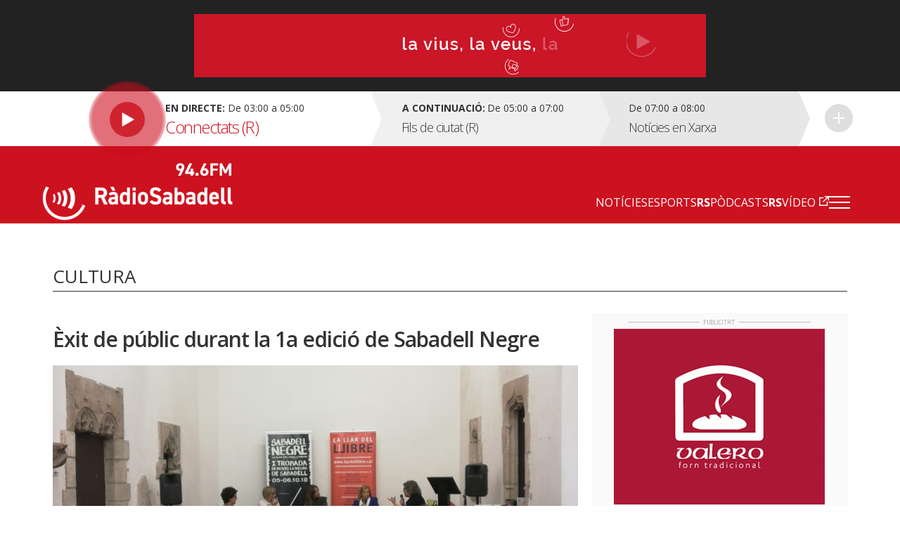

--- FILE ---
content_type: text/html; charset=UTF-8
request_url: https://radiosabadell.fm/noticia/exit-de-public-durant-la-1a-edicio-de-sabadell-negre
body_size: 9154
content:
  	

<!DOCTYPE html>
<html  lang="ca" dir="ltr" prefix="og: https://ogp.me/ns#">

<head>
  <meta charset="UTF-8">
  <meta http-equiv="X-UA-Compatible" content="IE=edge">
  <meta name="viewport" content="width=device-width, initial-scale=1, maximum-scale=1">

  <meta charset="utf-8" />
<meta name="description" content="El que va començar com una bogeria -així ho va dir el responsable de La Llar del Llibre Joan Fàbregues durant a presentació- s&#039;ha trobat amb una molt bona resposta del públic de Sabadell. Segons Les Dames del Crim, organitzadores de Sabadell Negre, les taules han gaudit d&#039;una ocupació de 40 persones de mitjana, el fet que és un èxit total per a aquesta primera edició. &quot;Hem sabut lligar el fil conductor de les taules, no només amb la novel·la de l&#039;autor sinó en temes d&#039;interès del gènere i de la societat&quot; ha exposat Lídia Urrutia, una de les Dames." />
<meta name="abstract" content="Tota la informació general i esportiva de Sabadell i comarca." />
<meta property="og:site_name" content="RàdioSabadell" />
<meta property="og:type" content="article" />
<meta property="og:url" content="https://radiosabadell.fm/noticia/exit-de-public-durant-la-1a-edicio-de-sabadell-negre" />
<meta property="og:title" content="Èxit de públic durant la 1a edició de Sabadell Negre" />
<meta property="og:description" content="El que va començar com una bogeria -així ho va dir el responsable de La Llar del Llibre Joan Fàbregues durant a presentació- s&#039;ha trobat amb una molt bona resposta del públic de Sabadell. Segons Les Dames del Crim, organitzadores de Sabadell Negre, les taules han gaudit d&#039;una ocupació de 40 persones de mitjana, el fet que és un èxit total per a aquesta primera edició. &quot;Hem sabut lligar el fil conductor de les taules, no només amb la novel·la de l&#039;autor sinó en temes d&#039;interès del gènere i de la societat&quot; ha exposat Lídia Urrutia, una de les Dames." />
<meta property="og:image" content="https://radiosabadell.fm/sites/default/files/2018-10/Do1zItlWwAAIpl-.jpg" />
<meta property="og:locale" content="ca_ES" />
<meta name="twitter:card" content="summary_large_image" />
<meta name="twitter:description" content="El que va començar com una bogeria -així ho va dir el responsable de La Llar del Llibre Joan Fàbregues durant a presentació- s&#039;ha trobat amb una molt bona resposta del públic de Sabadell. Segons Les Dames del Crim, organitzadores de Sabadell Negre, les taules han gaudit d&#039;una ocupació de 40 persones de mitjana, el fet que és un èxit total per a aquesta primera edició. &quot;Hem sabut lligar el fil conductor de les taules, no només amb la novel·la de l&#039;autor sinó en temes d&#039;interès del gènere i de la societat&quot; ha exposat Lídia Urrutia, una de les Dames. A més, escriptors i escriptores han comentat que s&#039;han sentit molt còmodes: &quot;Una autora fins i tot m&#039;ha dit que ha venut llibres! I que això no li passa a tot arreu&quot; confessava contenta Urrutia. &quot;Realment el públic que ha vingut és un públic lector, han preguntat -a vegades segons a quins llocs vas queda molt limitat-, i penso que hi ha hagut molta proximitat entre el lector i l&#039;escriptor&quot; reflexionava una de les organitzadores de la fira, Mònica Baraut. Les organitzadores han destacat la col·laboració de part de tots els comerciants del carrer i al consistori per la cessió del Museu d&#039;Història. A més, les activitats al carrer, com la signatura de llibres i el joc de pistes del carrer Sant Antoni, també han funcionat molt i han obtingut una gran resposta dels i les lectores sabadellenques. Des de La Llar del Llibre s&#039;han mostrat contents després dels nervis inicials. &quot;Ha tingut aquest èxit perquè potser Sabadell necessita tenir activitats d&#039;aquest tipus, això ens esperona a tots a seguir i que l&#039;any que ve hi pugui haver una segona edició&quot; ha apuntat Joan Fàbregues. Ara, Les Dames del Crim i la Llar ja pensen en implicar tot el carrer per a tornar a fer una segona edició de Sabadell Negre l&#039;any que ve. Un segon crim literari que podria tornar a incorporar el padrí del club de lectura i del festival, el saxofonista noir Dani Nel·lo." />
<meta name="twitter:site" content="@radiosabadell" />
<meta name="twitter:title" content="Èxit de públic durant la 1a edició de Sabadell Negre - RàdioSabadell" />
<meta name="twitter:url" content="https://radiosabadell.fm/noticia/exit-de-public-durant-la-1a-edicio-de-sabadell-negre" />
<meta name="twitter:image" content="https://radiosabadell.fm/sites/default/files/2018-10/Do1zItlWwAAIpl-.jpg" />
<meta name="Generator" content="Drupal 10 (https://www.drupal.org)" />
<meta name="MobileOptimized" content="width" />
<meta name="HandheldFriendly" content="true" />
<meta name="viewport" content="width=device-width, initial-scale=1.0" />
<link rel="icon" href="/sites/default/files/favicon_0.png" type="image/png" />
<link rel="canonical" href="https://radiosabadell.fm/noticia/exit-de-public-durant-la-1a-edicio-de-sabadell-negre" />
<link rel="shortlink" href="https://radiosabadell.fm/node/9431" />

    <title>Èxit de públic durant la 1a edició de Sabadell Negre | RàdioSabadell</title>
    <link rel="stylesheet" media="all" href="/core/modules/system/css/components/align.module.css?t7evlm" />
<link rel="stylesheet" media="all" href="/core/modules/system/css/components/fieldgroup.module.css?t7evlm" />
<link rel="stylesheet" media="all" href="/core/modules/system/css/components/container-inline.module.css?t7evlm" />
<link rel="stylesheet" media="all" href="/core/modules/system/css/components/clearfix.module.css?t7evlm" />
<link rel="stylesheet" media="all" href="/core/modules/system/css/components/details.module.css?t7evlm" />
<link rel="stylesheet" media="all" href="/core/modules/system/css/components/hidden.module.css?t7evlm" />
<link rel="stylesheet" media="all" href="/core/modules/system/css/components/item-list.module.css?t7evlm" />
<link rel="stylesheet" media="all" href="/core/modules/system/css/components/js.module.css?t7evlm" />
<link rel="stylesheet" media="all" href="/core/modules/system/css/components/nowrap.module.css?t7evlm" />
<link rel="stylesheet" media="all" href="/core/modules/system/css/components/position-container.module.css?t7evlm" />
<link rel="stylesheet" media="all" href="/core/modules/system/css/components/reset-appearance.module.css?t7evlm" />
<link rel="stylesheet" media="all" href="/core/modules/system/css/components/resize.module.css?t7evlm" />
<link rel="stylesheet" media="all" href="/core/modules/system/css/components/system-status-counter.css?t7evlm" />
<link rel="stylesheet" media="all" href="/core/modules/system/css/components/system-status-report-counters.css?t7evlm" />
<link rel="stylesheet" media="all" href="/core/modules/system/css/components/system-status-report-general-info.css?t7evlm" />
<link rel="stylesheet" media="all" href="/core/modules/system/css/components/tablesort.module.css?t7evlm" />
<link rel="stylesheet" media="all" href="/core/misc/components/progress.module.css?t7evlm" />
<link rel="stylesheet" media="all" href="/core/misc/components/ajax-progress.module.css?t7evlm" />
<link rel="stylesheet" media="all" href="/core/modules/views/css/views.module.css?t7evlm" />
<link rel="stylesheet" media="all" href="/modules/contrib/extlink/extlink.css?t7evlm" />
<link rel="stylesheet" media="all" href="https://cdn.jsdelivr.net/npm/bootstrap@3.3.2/dist/css/bootstrap.css" integrity="sha256-tn4a1gXQo/LGb6hn0vL3vwWvgESB+cWcL7/sTbR3Tug=" crossorigin="anonymous" />
<link rel="stylesheet" media="all" href="https://cdn.jsdelivr.net/npm/bootstrap@3.3.2/docs/dist/css/bootstrap.css" integrity="sha256-tn4a1gXQo/LGb6hn0vL3vwWvgESB+cWcL7/sTbR3Tug=" crossorigin="anonymous" />
<link rel="stylesheet" media="all" href="https://cdn.jsdelivr.net/npm/bootswatch@3.3.2/custom/bootstrap.css" integrity="sha256-a3BbMRybi9ZjMamlqsYjUrOOndHfRVzSXvKPGWcww9E=" crossorigin="anonymous" />
<link rel="stylesheet" media="all" href="https://cdn.jsdelivr.net/npm/@unicorn-fail/drupal-bootstrap-styles@0.0.2/dist/3.3.1/8.x-3.x/drupal-bootstrap.css" integrity="sha512-AwNfHm/YKv4l+2rhi0JPat+4xVObtH6WDxFpUnGXkkNEds3OSnCNBSL9Ygd/jQj1QkmHgod9F5seqLErhbQ6/Q==" crossorigin="anonymous" />
<link rel="stylesheet" media="all" href="/themes/custom/radiosabadell/owlcarousel/owl.carousel.min.css?t7evlm" />
<link rel="stylesheet" media="all" href="/themes/custom/radiosabadell/owlcarousel/owl.theme.default.min.css?t7evlm" />
<link rel="stylesheet" media="all" href="/themes/custom/radiosabadell/css/style.css?t7evlm" />
<link rel="stylesheet" media="all" href="/themes/custom/radiosabadell/css/grid.css?t7evlm" />
<link rel="stylesheet" media="all" href="/themes/custom/radiosabadell/css/tablet.css?t7evlm" />
<link rel="stylesheet" media="all" href="/themes/custom/radiosabadell/css/desktop.css?t7evlm" />
<link rel="stylesheet" media="all" href="/themes/custom/radiosabadell/css/desktop-large.css?t7evlm" />
<link rel="stylesheet" media="all" href="/themes/custom/radiosabadell/css/animate.css?t7evlm" />
<link rel="stylesheet" media="all" href="/themes/custom/radiosabadell/jplayer/pink.flag/css/jplayer.pink.flag.css?t7evlm" />

      <script type="application/json" data-drupal-selector="drupal-settings-json">{"path":{"baseUrl":"\/","pathPrefix":"","currentPath":"node\/9431","currentPathIsAdmin":false,"isFront":false,"currentLanguage":"ca"},"pluralDelimiter":"\u0003","suppressDeprecationErrors":true,"ajaxPageState":{"libraries":"eJxdjUEOgzAMBD8U8JOQo1iRqcFWbCj5fVHVopbLanfmsFk1PBoa5G-brNHEK0e6EJia7tR-SKhKsCU6Qnh9QGmboYyfmRoWVseMhUSgimaUwaOfst6lahUasPhNzCbYz1PvHrRARqe0Mz0d3jnijMcfWLRsQi_Wj1My","theme":"radiosabadell","theme_token":null},"ajaxTrustedUrl":[],"data":{"extlink":{"extTarget":true,"extTargetNoOverride":true,"extNofollow":true,"extNoreferrer":true,"extFollowNoOverride":true,"extClass":"0","extLabel":"(link is external)","extImgClass":false,"extSubdomains":true,"extExclude":"","extInclude":"","extCssExclude":"","extCssExplicit":"","extAlert":false,"extAlertText":"This link will take you to an external web site. We are not responsible for their content.","mailtoClass":"0","mailtoLabel":"(link sends email)","extUseFontAwesome":false,"extIconPlacement":"append","extFaLinkClasses":"fa fa-external-link","extFaMailtoClasses":"fa fa-envelope-o","whitelistedDomains":[]}},"bootstrap":{"forms_has_error_value_toggle":1,"modal_animation":1,"modal_backdrop":"true","modal_focus_input":1,"modal_keyboard":1,"modal_select_text":1,"modal_show":1,"modal_size":"","popover_enabled":1,"popover_animation":1,"popover_auto_close":1,"popover_container":"body","popover_content":"","popover_delay":"0","popover_html":0,"popover_placement":"right","popover_selector":"","popover_title":"","popover_trigger":"click","tooltip_enabled":1,"tooltip_animation":1,"tooltip_container":"body","tooltip_delay":"0","tooltip_html":0,"tooltip_placement":"auto left","tooltip_selector":"","tooltip_trigger":"hover"},"views":{"ajax_path":"\/views\/ajax","ajaxViews":{"views_dom_id:a40f2d9e5bed64057c907f45444195fc7b29789144c8ea70c2cdd8ef589cf6d3":{"view_name":"banner_header","view_display_id":"block_1","view_args":"","view_path":"\/node\/9431","view_base_path":null,"view_dom_id":"a40f2d9e5bed64057c907f45444195fc7b29789144c8ea70c2cdd8ef589cf6d3","pager_element":0}}},"user":{"uid":0,"permissionsHash":"55c1fdefe0e8b90e188979690d8466b7fd7605debdcd682fc4914740d81d03cc"}}</script>
<script src="/sites/default/files/js/js_6XkDmV4ZLAGtycvOIP6EeNGG279X0pDvdiePHwEqO6M.js?scope=header&amp;delta=0&amp;language=ca&amp;theme=radiosabadell&amp;include=eJxdTVsKg0AMvNBqjiRZNizRYEKSWr29Utoi_syLYaaqZqSjQf2pyZwmXjmLY2MNrNhIBLpoRRkiD-G1F9rz4gWavwxl_NrynwFT0438lqSqJNtjdzbB4-o93lS70IAtysb0DvjgiDPuJ2XCRyw"></script>
<script src="https://pagead2.googlesyndication.com/pagead/js/adsbygoogle.js"></script>


<!-- Start cookieyes banner -->
<script id="cookieyes" type="text/javascript" src="https://cdn-cookieyes.com/client_data/356ce241060bfc7f586eb222/script.js"></script>
<!-- End cookieyes banner -->

    <script data-ad-client="ca-pub-9392744460704319" async src="https://pagead2.googlesyndication.com/pagead/js/adsbygoogle.js"></script>
    <script>function loadScript(a){var b=document.getElementsByTagName("head")[0],c=document.createElement("script");c.type="text/javascript",c.src="https://tracker.metricool.com/resources/be.js",c.onreadystatechange=a,c.onload=a,b.appendChild(c)}loadScript(function(){beTracker.t({hash:"f3b110ea138110e4df23c811d14ca476"})});</script>

        <!-- Google Tag Manager -->
        <script>
          (function(w,d,s,l,i){
            w[l]=w[l]||[];
            w[l].push({'gtm.start':                new Date().getTime(),event:'gtm.js'});
            var f=d.getElementsByTagName(s)[0],              j=d.createElement(s),dl=l!='dataLayer'?'&l='+l:'';
            j.async=true;
            j.src=              'https://www.googletagmanager.com/gtm.js?id='+i+dl;
            f.parentNode.insertBefore(j,f);
          })(window,document,'script','dataLayer','GTM-PBW3WTGD');
        </script>
        <!-- End Google Tag Manager -->
	

</head>

  <body>
  <!-- Google Tag Manager (noscript) -->
  <noscript>
    <iframe src="https://www.googletagmanager.com/ns.html?id=GTM-PBW3WTGD" height="0" width="0" style="display:none;visibility:hidden"></iframe>
  </noscript>
  <!-- End Google Tag Manager (noscript) -->

        <div class="publi-top">
          <div class="banner col-sm-12">
            <div>
              <span><img src="/themes/custom/radiosabadell/images/ico-publi.gif" alt="Publicitat"/></span>
                <div class="region region-banner-header">
    <section class="views-element-container block block-views block-views-blockbanner-header-block-1 clearfix" id="block-views-block-banner-header-block-1">
  
    

      <div class="form-group">
<div class="">

			    <div class="views-row"><div class="views-field views-field-field-banner-capcalera"><div class="field-content"><a href="https://radiosabadell.fm/canals-radiosabadell" target="_blank">  <img loading="lazy" src="/sites/default/files/2023-10/20231023Temporada23_21.gif" width="728" height="90" alt="Temporada 25/26 RàdioSabadell la vius la veus la sents" title="Temporada 25/26 RàdioSabadell la vius la veus la sents" class="img-responsive" />

</a></div></div></div>

	  

</div>
</div>

  </section>


  </div>

            </div>
          </div>
        </div>

        <div class="directe-cont">
          <div class="container">
            <section id="block-proximsprogrames" class="block block-programes-proxims block-block-programes-proxims clearfix">
  
    

      

<div class="col-sm-7 col-md-5 directe">
	 
	<div class="col-sm-12 info-directe">

    <!--Animació-->
    <div onClick="window.location.href='/persistent/reproductor';" title="Escoltar el programa" class="spinner">
    <!--<div onClick="window.open('http://radiosabadell.fm/reproductor','http://radiosabadell.fm/reproductor','width=320,height=200,right=20,top=100,resizable=no,scrollbars=no,titlebar=no,menubar=no,,toolbar=no,,status=no,,location=no,,directories=no,transitionstyle=fliphorizontal');" title="Escoltar el programa" class="spinner">-->
	<!-- div onClick="window.open('http://online.radiosabadell.fm:8013/stream','http://online.radiosabadell.fm:8013/stream','width=320,height=100,right=20,top=100,resizable=no,scrollbars=no,titlebar=no,menubar=no,,toolbar=no,,status=no,,location=no,,directories=no,transitionstyle=fliphorizontal');" title="Escoltar el programa" class="spinner" -->
      <div class="spinner-btn">
        <div class="ball ball-1"></div>
        <div class="ball ball-2"></div>
        <div class="ball ball-3"></div>
        <div class="ball ball-4"></div>  
      </div>
    </div>
    <!--/Animació-->

		<div class="info"><strong>En directe:</strong>  De  03:00  a  05:00</div>
		<div class="programa">Connectats (R)</div> 
	</div>
	<a onClick="window.location.href='/persistent/reproductor';" title="Escoltar el programa"></a>
	<!--<a onClick="window.open('http://radiosabadell.fm/reproductor','http://radiosabadell.fm/reproductor','width=320,height=200,right=20,top=100,resizable=no,scrollbars=no,titlebar=no,menubar=no,,toolbar=no,,status=no,,location=no,,directories=no,transitionstyle=fliphorizontal');" title="Escoltar el programa"></a>-->
</div>
<div class="col-sm-5 col-md-7 acontinuacio">
	<div class="col-sm-10 col-md-6 acontinuacio-prog">
		<div class="arrow-right"></div>
  		<div class="programa-next"><strong>A continuació:</strong></div>
    		<div class="info">De  05:00  a  07:00</div>
		<div class="programa">Fils de ciutat (R)</div>
	</div>
	<div class="col-sm-5 acontinuacio-prog">
		<div class="arrow-right"></div>
  		<div class="info">De  07:00  a  08:00</div>
		<div class="programa">Notícies en Xarxa</div>
	</div>
  <div class="col-sm-1 more">
    <div class="arrow-right"></div>
     <a href="/graella" title="Veure tota la graella">Veure tota la graella</a>
    </div>
</div>

  </section>


          </div>
        </div>

        <header>
          <div class="container">
            <nav class="navbar navbar-default">
              <div class="container">
                <div class="navbar-header">
                  <a class="navbar-brand" href="https://radiosabadell.fm/"><img src="/themes/custom/radiosabadell/images/logo-radiosabadell.png" alt="Ràdio Sabadell"/></a>
                  <div class="frequencia"><img src="/themes/custom/radiosabadell/images/ico-frequencia.svg" alt="Radio Sabadell 94.6"/></div>

                                  </div>

                <div id="main-menu">
                  <div class="menu-principal"><nav role="navigation" aria-labelledby="-menu">
      
  <h2 id="-menu"></h2>
  

        
              <ul class="menu">
                    <li class="menu-item">
        <a href="/actualitat" data-drupal-link-system-path="taxonomy/term/1">Notícies</a>
              </li>
                <li class="menu-item">
        <a href="/esports" data-drupal-link-system-path="taxonomy/term/9">Esports</a>
              </li>
                <li class="menu-item">
        <a href="/rspodcasts" class="rs" data-drupal-link-system-path="node/44170">RSPòdcasts</a>
              </li>
                <li class="menu-item">
        <a href="https://www.youtube.com/user/RadioSabadell" class="rs">RSVídeo</a>
              </li>
        </ul>
  


  </nav>
</div>

                  <button type="button" class="navbar-toggle collapsed" data-toggle="collapse" data-target="#menu-secondari" aria-expanded="false">
                    <span class="icon-bar"></span>
                    <span class="icon-bar"></span>
                    <span class="icon-bar"></span>
                  </button>
                  <div class="collapse navbar-collapsed" id="menu-secondari">
                    <div class="menu-hamburguesa"><nav role="navigation" aria-labelledby="-menu">
      
  <h2 id="-menu"></h2>
  

        
      <ul class="menu menu--menu-hamburguesa nav">
                      <li class="first">
                                        <a href="" class="link-app">Descarrega la nostra app</a>
              </li>
                      <li class="expanded dropdown">
                                                                    <a href="" class="dropdown-toggle" data-toggle="dropdown">Actualitat <span class="caret"></span></a>
                        <ul class="dropdown-menu">
                      <li class="first">
                                        <a href="/actualitat" data-drupal-link-system-path="taxonomy/term/1">Tota l&#039;actualitat</a>
              </li>
                      <li>
                                        <a href="/actualitat/politica" data-drupal-link-system-path="taxonomy/term/2">Política</a>
              </li>
                      <li>
                                        <a href="/actualitat/successos" data-drupal-link-system-path="taxonomy/term/11689">Successos</a>
              </li>
                      <li>
                                        <a href="/actualitat/societat" data-drupal-link-system-path="taxonomy/term/4">Societat</a>
              </li>
                      <li>
                                        <a href="/actualitat/cultura" data-drupal-link-system-path="taxonomy/term/7">Cultura</a>
              </li>
                      <li>
                                        <a href="/actualitat/comarca" data-drupal-link-system-path="taxonomy/term/8">Comarca</a>
              </li>
                      <li>
                                        <a href="/actualitat/economia" data-drupal-link-system-path="taxonomy/term/5">Economia</a>
              </li>
                      <li>
                                        <a href="/actualitat/salut" data-drupal-link-system-path="taxonomy/term/11440">Salut</a>
              </li>
                      <li>
                                        <a href="/actualitat/educacio" data-drupal-link-system-path="taxonomy/term/11441">Educació</a>
              </li>
                      <li>
                                        <a href="/actualitat/medi-ambient" data-drupal-link-system-path="taxonomy/term/6">Medi Ambient</a>
              </li>
                      <li>
                                        <a href="/actualitat/urbanisme" data-drupal-link-system-path="taxonomy/term/3">Urbanisme</a>
              </li>
                      <li class="last">
                                        <a href="/actualitat/mobilitat" data-drupal-link-system-path="taxonomy/term/11688">Mobilitat</a>
              </li>
        </ul>
  
              </li>
                      <li class="expanded dropdown">
                                                                    <a href="" class="dropdown-toggle" data-toggle="dropdown">Esports <span class="caret"></span></a>
                        <ul class="dropdown-menu">
                      <li class="first">
                                        <a href="/esports" data-drupal-link-system-path="taxonomy/term/9">Tots els esports</a>
              </li>
                      <li>
                                        <a href="/esports/ce-sabadell" data-drupal-link-system-path="taxonomy/term/10">CE Sabadell</a>
              </li>
                      <li>
                                        <a href="/esports/futbol" data-drupal-link-system-path="taxonomy/term/11">Futbol</a>
              </li>
                      <li>
                                        <a href="/esports/waterpolo" data-drupal-link-system-path="taxonomy/term/15">Waterpolo</a>
              </li>
                      <li>
                                        <a href="/esports/futbol-sala" data-drupal-link-system-path="taxonomy/term/6680">Futbol sala</a>
              </li>
                      <li>
                                        <a href="/esports/handbol" data-drupal-link-system-path="taxonomy/term/13">Handbol</a>
              </li>
                      <li>
                                        <a href="/esports/natacio" data-drupal-link-system-path="taxonomy/term/14">Natació</a>
              </li>
                      <li>
                                        <a href="/esports/basquet" data-drupal-link-system-path="taxonomy/term/12">Bàsquet</a>
              </li>
                      <li>
                                        <a href="/esports/motor" data-drupal-link-system-path="taxonomy/term/16">Motor</a>
              </li>
                      <li class="last">
                                        <a href="/esports/altres-esports" data-drupal-link-system-path="taxonomy/term/28">Altres esports</a>
              </li>
        </ul>
  
              </li>
                      <li>
                                        <a href="/persistent/reproductor" data-drupal-link-system-path="persistent/reproductor">En directe</a>
              </li>
                      <li>
                                        <a href="/graella" data-drupal-link-system-path="node/283">Graella</a>
              </li>
                      <li>
                                        <a href="/rspodcasts" data-drupal-link-system-path="node/44170">RSPòdcasts</a>
              </li>
                      <li class="last">
                                        <a href="https://radiosabadell.fm/cercador-actualitat">Cercador</a>
              </li>
        </ul>
  

  </nav>
</div>
                    <div class="canals">
                      <a href="/canals-radiosabadell">Canals @radiosabadell</a>
                      <ul class="xarxes-header">                      
                        <li><a href="https://www.instagram.com/radiosabadell" target="_blank" class="instagram" title="Instagram" rel="nofollow">Instagram</a></li>
                        <li><a href="https://twitter.com/radiosabadell" target="_blank" class="twitter" title="X" rel="nofollow">X</a></li>
                        <li><a href="https://www.facebook.com/RadioSabadell/" target="_blank" class="facebook" title="Facebook" rel="nofollow">Facebook</a></li>
                        <li><a href="https://www.tiktok.com/@radiosabadell" target="_blank" class="tiktok" title="TikTok" rel="nofollow">TikTok</a></li>
                        <li><a href="https://www.twitch.tv/radiosabadell" target="_blank" class="twitch" title="Twitch" rel="nofollow">Twitch</a></li>
                        <li><a href="https://www.youtube.com/user/RadioSabadell" target="_blank" class="youtube" title="YouTube" rel="nofollow">YouTube</a></li>
                        <li><a href="https://bit.ly/WhatsAppRS946" target="_blank" class="whatsapp" title="WhatsApp" rel="nofollow">WhatsApp</a></li>
                      </ul>
                    </div>
                  </div>

                </div>
              </div>
            </nav>
          </div>
        </header>

        
          <div class="region region-mega-highlight-bar">
    


  </div>


        <!-- <div class="container">
          <div class="container-fluid">
            <ul class="xarxes-header">
              <li><img src="/themes/custom/radiosabadell/images/ico-@radiosabadell.svg" alt="@radiosabadell"/></li>
              <li><a href="https://www.instagram.com/radiosabadell" target="_blank" class="instagram" title="Instagram" rel="nofollow">Instagram</a></li>
              <li><a href="https://twitter.com/radiosabadell" target="_blank" class="twitter" title="X" rel="nofollow">X</a></li>
              <li><a href="https://www.facebook.com/RadioSabadell/" target="_blank" class="facebook" title="Facebook" rel="nofollow">Facebook</a></li>
              <li><a href="https://www.tiktok.com/@radiosabadell" target="_blank" class="tiktok" title="TikTok" rel="nofollow">TikTok</a></li>
              <li><a href="https://www.twitch.tv/radiosabadell" target="_blank" class="twitch" title="Twitch" rel="nofollow">Twitch</a></li>
              <li><a href="https://www.youtube.com/user/RadioSabadell" target="_blank" class="youtube" title="YouTube" rel="nofollow">YouTube</a></li>
              <li><a href="https://bit.ly/WhatsAppRS946" target="_blank" class="whatsapp" title="WhatsApp" rel="nofollow">WhatsApp</a></li>
            </ul>
          </div>
        </div> -->

        <div class="main-content">
            <div class="dialog-off-canvas-main-canvas" data-off-canvas-main-canvas>
    

<!--MAIN CONTENT-->
<div class="main-content">
	<!--Page Header-->

	
	<div class="container page-header">
		<!--Breadcrumb-->
		<ol class="breadcrumb">

										<li><a href="/" class="">Inici</a></li>
							<li><a href="/actualitat" class="">Actualitat</a></li>
							<li><a href="/actualitat/cultura" class="active">Cultura</a></li>
							<li><a href="#" class="active">Èxit de públic durant la 1a edició de Sabadell Negre</a></li>
					</ol>
		<!--/Breadcrumb-->
		<!--Banner Google Ad-->

		<!------Títol------>
    		<div class="titol-principal-cont">
			<div class="titol-principal">

										<span style="
						    display: inline-block;
							margin: 0;
							vertical-align: middle;
							font-size: 26px;
							line-height: 30px;">
								Cultura
							</span>
				
									<ul class="menu-seccio">
											</ul>
							</div>
		</div>
    		<!------/Títol------>
	</div>
	
	
	
	  <div class="region region-content">
      <!-- No Title -->
  

<!--Noticia cont-->


<div class="noticia-cont">
  <div class="container">
    <!--Notícia-->
    <div class="col-sm-8 noticia-item">      
      
      <!--Titol H1-->
      <h1 class="titol">Èxit de públic durant la 1a edició de Sabadell Negre</h1>

      <!--Subtitol H2-->
      <p class="subtitol"></p>

              <div class="imatge  ">
          <!--Imatge de 1024px x 455px-->
          <img src="https://radiosabadell.fm/sites/default/files/styles/imatge_fitxa_noticia/public/2018-10/Do1zItlWwAAIpl-.jpg?itok=tbhQvP-6" alt="Una de les taules del certamen | Dames del Crim"/>
          <span class="peu-foto">Una de les taules del certamen | Dames del Crim</span>
        </div>
      


      <!-- Autor -->
      <div class="autor">
                        <div>
            <div class="autor-nom"><a href="/autor/aleix-graell">Aleix Graell</a></div>
            <div class="data">07.10.2018 7:28</div>
        </div>
      </div>

      
      <div class="descripcio">

        <!-- reproductor àudio notícia -->
              </div>

        <!--Contingut texte notícia - Paragraf max 190 caracters-->
        
            <div class="field field--name-body field--type-text-with-summary field--label-hidden field--item"><p>El que va començar com una bogeria -així ho va dir el responsable de La Llar del Llibre Joan Fàbregues durant a presentació- s'ha trobat amb una molt bona resposta del públic de Sabadell. Segons Les Dames del Crim, organitzadores de Sabadell Negre, les taules han gaudit d'una ocupació de 40 persones de mitjana, el fet que és un èxit total per a aquesta primera edició. <strong>"Hem sabut lligar el fil conductor de les taules, no només amb la novel·la de l'autor sinó en temes d'interès del gènere i de la societat"</strong> ha exposat Lídia Urrutia, una de les Dames. A més, escriptors i escriptores han comentat que s'han sentit molt còmodes: "Una autora fins i tot m'ha dit que ha venut llibres! I que això no li passa a tot arreu" confessava contenta Urrutia. "Realment el públic que ha vingut és un públic lector, han preguntat -a vegades segons a quins llocs vas queda molt limitat-, i penso que hi ha hagut molta proximitat entre el lector i l'escriptor" reflexionava una de les organitzadores de la fira, Mònica Baraut.</p>

<p>Les organitzadores han destacat la col·laboració de part de tots els comerciants del carrer i al consistori per la cessió del Museu d'Història. A més, les activitats al carrer, com la signatura de llibres i el joc de pistes del carrer Sant Antoni, també han funcionat molt i han obtingut una gran resposta dels i les lectores sabadellenques. Des de La Llar del Llibre s'han mostrat contents després dels nervis inicials.<strong> "Ha tingut aquest èxit perquè potser Sabadell necessita tenir activitats d'aquest tipus, això ens esperona a tots a seguir i que l'any que ve hi pugui haver una segona edició"</strong> ha apuntat Joan Fàbregues. Ara, Les Dames del Crim i la Llar ja pensen en implicar tot el carrer per a tornar a fer una segona edició de Sabadell Negre l'any que ve. Un segon crim literari que podria tornar a incorporar el padrí del club de lectura i del festival, el saxofonista noir Dani Nel·lo.</p>
</div>
      



      <!--Paraules clau-->
      <ul class="paraulesclau">
                <li><a href="/literatura">literatura</a></li>
                <li><a href="/dames-del-crim">Dames del Crim</a></li>
                <li><a href="/la-llar-del-llibre">La Llar del Llibre</a></li>
                <li><a href="/sabadell-negre">Sabadell Negre</a></li>
              </ul>

      <!--Share buttons by addthis-->
      <div class="share-cont">
        <a href="https://www.facebook.com/sharer/sharer.php?u=http://radiosabadell.fm/noticia/exit-de-public-durant-la-1a-edicio-de-sabadell-negre" target="_blank" title="Compartir a Facebook" class="share facebook">Compartir a Facebook</a>
        <a href="https://x.com/intent/tweet?text=Èxit de públic durant la 1a edició de Sabadell Negre via @radiosabadell &url=http://radiosabadell.fm/noticia/exit-de-public-durant-la-1a-edicio-de-sabadell-negre" target="_blank" title="Compartir a X" class="share x">Compartir a X</a> 
     </div>
    </div>
    <!--/Notícia-->


    <!--Publicitat-->
    <div class="col-sm-4 lateral-publi">
      <div class="banner">
        <div class="titol"><img src="/themes/custom/radiosabadell/images/ico-publi-noticia.gif" alt="Publicitat"/></div>

                <a href="http://pavalero.com/ca/" target="_blank"><img src="https://radiosabadell.fm/sites/default/files/styles/banner_lateral/public/2020-11/20201021%20Gen%C3%A9rica%20250x300.gif?itok=P1ookVGQ" alt="Valero, el teu forn tradicional"/></a>
                        <a href="https://bit.ly/3FR0RRw" target="_blank"><img src="https://radiosabadell.fm/sites/default/files/styles/banner_lateral/public/2024-06/Banner_APPR%C3%A0dio_Juny2024_2.gif?itok=QjIIHAIm" alt="APP Ràdio Sabadell 2024"/></a>
                        <a href="http://radiosabadell.fm/alacarta" target="_blank"><img src="https://radiosabadell.fm/sites/default/files/styles/banner_lateral/public/2019-09/banner-podcasts_0.jpg?itok=NLEIFDiG" alt="Escolta els Podcasts quan i on vulguis"/></a>
        
        <!-- radiosabadell-1 -->


        <script async src="//"></script>
        <!-- Banners_laterals -->
        <ins class="adsbygoogle"
        style="display:inline-block;width:300px;height:250px"
        data-ad-client="ca-pub-9392744460704319"
        data-ad-slot="4388784587"></ins>
        <script>
          (adsbygoogle = window.adsbygoogle || []).push({});
        </script>


        <script async src="//"></script>
        <!-- Banners_laterals -->
        <ins class="adsbygoogle"
        style="display:inline-block;width:300px;height:250px"
        data-ad-client="ca-pub-9392744460704319"
        data-ad-slot="4388784587"></ins>
        <script>
          (adsbygoogle = window.adsbygoogle || []).push({});
        </script>


      </div>


    </div>
    <!--/Publicitat-->
  </div>
</div>
<!--/Noticia cont-->

<!--Relacionades cont-->
<div class="noticia-rel-cont">
  <div class="container">
    <!--Relacionades llista-->
    <div class="col-sm-8 noticia-rel-llista">
      <div class="titol-seccio">
        <h2>Notícies relacionades</h2>
      </div>

            <!--Noticia relacionada-->
      <div class="col-sm-4 noticia-rel-item">
        <div class="imatge  ">
          <!--Imatge de 400px x 400px-->
          <a href="https://radiosabadell.fm/actualitat/societat/llargues-cues-carrer-sant-antoni-invitacions-llibre-llaminer">
            <img src="https://radiosabadell.fm/sites/default/files/styles/imatge_teaser_noticia_petita/public/2025-11/3f2b7a13-a6bb-42f1-8f66-c336015a6753.jpg?itok=wtKaM3oI" alt="Llarga cua al carrer Sant Antoni aquest matí | Pau Vituri"/>
          </a>
        </div>
        <div class="descripcio">
          <div style="font-size: 14px; line-height: 16px; font-weight: 600; color: #999; margin-top: 5px;">28.11.2025</div>
          <!--Titol max 60 caracters-->
          <h3 class="titol" style="margin-top: 5px;"><a href="https://radiosabadell.fm/actualitat/societat/llargues-cues-carrer-sant-antoni-invitacions-llibre-llaminer">Cua quilomètrica al carrer Sant Antoni. Per què?</a></h3>
        </div>
      </div>
      <!--/Noticia relacionada-->
            <!--Noticia relacionada-->
      <div class="col-sm-4 noticia-rel-item">
        <div class="imatge  ">
          <!--Imatge de 400px x 400px-->
          <a href="https://radiosabadell.fm/actualitat/societat/allau-seguidors-javier-castillo-signatura">
            <img src="https://radiosabadell.fm/sites/default/files/styles/imatge_teaser_noticia_petita/public/2025-11/javier%20castillo.jpeg?itok=wRhYKX6H" alt="castillo"/>
          </a>
        </div>
        <div class="descripcio">
          <div style="font-size: 14px; line-height: 16px; font-weight: 600; color: #999; margin-top: 5px;">06.11.2025</div>
          <!--Titol max 60 caracters-->
          <h3 class="titol" style="margin-top: 5px;"><a href="https://radiosabadell.fm/actualitat/societat/allau-seguidors-javier-castillo-signatura">Què és aquesta llarga cua al carrer Sant Antoni?</a></h3>
        </div>
      </div>
      <!--/Noticia relacionada-->
            <!--Noticia relacionada-->
      <div class="col-sm-4 noticia-rel-item">
        <div class="imatge  ">
          <!--Imatge de 400px x 400px-->
          <a href="https://radiosabadell.fm/actualitat/cultura/tamara-marin-escriptora-presenta-indomable-novela-romantica">
            <img src="https://radiosabadell.fm/sites/default/files/styles/imatge_teaser_noticia_petita/public/2025-10/Indomable.jpg?itok=c5P6yUxu" alt="Tamara Marín a RàdioSabadell | Núria García"/>
          </a>
        </div>
        <div class="descripcio">
          <div style="font-size: 14px; line-height: 16px; font-weight: 600; color: #999; margin-top: 5px;">23.10.2025</div>
          <!--Titol max 60 caracters-->
          <h3 class="titol" style="margin-top: 5px;"><a href="https://radiosabadell.fm/actualitat/cultura/tamara-marin-escriptora-presenta-indomable-novela-romantica">Tamara Marín presenta &#039;Indomable&#039; a La Llar del Llibre</a></h3>
        </div>
      </div>
      <!--/Noticia relacionada-->
          </div>
    <!--/Relacionades llista-->
  </div>
</div>
<!--/Relacionades cont-->



  </div>


	
</div>

  </div>

        </div>
          <section class="views-element-container block block-views block-views-blockslide-banners-block-1 clearfix" id="block-views-block-slide-banners-block-1">
  
    

      <div class="form-group">
<div class=" container programes-llista">

		
	

  
  
  
  
</div></div>

  </section>




        <div class="pre-footer">
          <div class="container">
            <div class="pre-footer-items">
              <a href="https://bit.ly/WhatsAppRS946" target="_blank" class="item whatsapp">
                <img src="/themes/custom/radiosabadell/images/canal-whatsapp.svg" alt="Posa't al dia">
                <h3>Posa't al dia</h3>
              </a>
              <a href="/canals-radiosabadell" class="item canals">
                <img src="/themes/custom/radiosabadell/images/ico-canals-rs.svg" alt="Tots els Canals">
                <h3>Tots els Canals</h3>
              </a>              
              <a href="/canals-radiosabadell" class="item app">
                <img src="/themes/custom/radiosabadell/images/canal-app.svg" alt="Descarrega la APP">
                <h3>Descarrega la APP</h3>
              </a>
            </div>
          </div>
        </div>

        <footer>
          <div class="brand"><a href="/"><img src="/themes/custom/radiosabadell/images/logo-radiosabadell.png" alt="Radio Sabadell 94.6"/></a></div>
          <ul class="menu-peu">
            <li><a href="/contacte">Contacte</a></li>
            <li><a href="/transparencia">Transparència</a></li>
            <li><a href="/avis-legal">Avís legal</a></li>
            <li><a href="/publicitat">Publicitat</a></li>
            <li><a href="/politica-cookies">Política de cookies</a></li>
            <li><a href="/politica-privacitat">Política de privacitat</a></li>
          </ul>
          <div class="copy">© 2025 RàdioSabadell&nbsp;&nbsp;&nbsp;-&nbsp;&nbsp;&nbsp;C. Doctor Puig 18, 08202 Sabadell&nbsp;&nbsp;&nbsp;-&nbsp;&nbsp;&nbsp;Tel. 93 745 19 60</div>
          <ul class="xarxes">
            <li><a href="https://www.instagram.com/radiosabadell/" target="_blank" class="instagram" title="Instagram" rel="nofollow">Instagram</a></li>
            <li><a href="https://twitter.com/radiosabadell" target="_blank" class="twitter" title="X" rel="nofollow">X</a></li>
            <li><a href="https://www.facebook.com/RadioSabadell/" target="_blank" class="facebook" title="Facebook" rel="nofollow">Facebook</a></li>
            <li><a href="https://www.tiktok.com/@radiosabadell" target="_blank" class="tiktok" title="TikTok" rel="nofollow">TikTok</a></li>
            <li><a href="https://www.twitch.tv/radiosabadell" target="_blank" class="twitch" title="Twitch" rel="nofollow">Twitch</a></li>
            <li><a href="https://www.youtube.com/user/RadioSabadell" target="_blank" class="youtube" title="YouTube" rel="nofollow">YouTube</a></li>
            <li><a href="https://bit.ly/WhatsAppRS946" target="_blank" class="whatsapp" title="WhatsApp" rel="nofollow">WhatsApp</a></li>
          </ul>
        </footer>
        <script src="/sites/default/files/js/js_tS8hUEhIEoVg38JByq1qJh67z13IhWIER_P_dVHDWhM.js?scope=footer&amp;delta=0&amp;language=ca&amp;theme=radiosabadell&amp;include=eJxdTVsKg0AMvNBqjiRZNizRYEKSWr29Utoi_syLYaaqZqSjQf2pyZwmXjmLY2MNrNhIBLpoRRkiD-G1F9rz4gWavwxl_NrynwFT0438lqSqJNtjdzbB4-o93lS70IAtysb0DvjgiDPuJ2XCRyw"></script>
<script src="https://cdn.jsdelivr.net/npm/bootstrap@3.3.2/dist/js/bootstrap.min.js" integrity="sha256-yO7sg/6L9lXu7aKRRm0mh3BDbd5OPkBBaoXQXTiT6JI=" crossorigin="anonymous"></script>
<script src="https://cdn.jsdelivr.net/npm/bootstrap@3.3.2/docs/dist/js/bootstrap.min.js" integrity="sha256-yO7sg/6L9lXu7aKRRm0mh3BDbd5OPkBBaoXQXTiT6JI=" crossorigin="anonymous"></script>
<script src="/sites/default/files/js/js_3fv04pWmho_fq_nAMQwIE2ZfWkCUS5Ylfc6kr4CHZDA.js?scope=footer&amp;delta=3&amp;language=ca&amp;theme=radiosabadell&amp;include=eJxdTVsKg0AMvNBqjiRZNizRYEKSWr29Utoi_syLYaaqZqSjQf2pyZwmXjmLY2MNrNhIBLpoRRkiD-G1F9rz4gWavwxl_NrynwFT0438lqSqJNtjdzbB4-o93lS70IAtysb0DvjgiDPuJ2XCRyw"></script>

  </body>
</html>



--- FILE ---
content_type: text/html; charset=utf-8
request_url: https://www.google.com/recaptcha/api2/aframe
body_size: 264
content:
<!DOCTYPE HTML><html><head><meta http-equiv="content-type" content="text/html; charset=UTF-8"></head><body><script nonce="ofRn58MGg-1w22lQCc1CXw">/** Anti-fraud and anti-abuse applications only. See google.com/recaptcha */ try{var clients={'sodar':'https://pagead2.googlesyndication.com/pagead/sodar?'};window.addEventListener("message",function(a){try{if(a.source===window.parent){var b=JSON.parse(a.data);var c=clients[b['id']];if(c){var d=document.createElement('img');d.src=c+b['params']+'&rc='+(localStorage.getItem("rc::a")?sessionStorage.getItem("rc::b"):"");window.document.body.appendChild(d);sessionStorage.setItem("rc::e",parseInt(sessionStorage.getItem("rc::e")||0)+1);localStorage.setItem("rc::h",'1766023333963');}}}catch(b){}});window.parent.postMessage("_grecaptcha_ready", "*");}catch(b){}</script></body></html>

--- FILE ---
content_type: text/css
request_url: https://radiosabadell.fm/themes/custom/radiosabadell/css/tablet.css?t7evlm
body_size: 2526
content:
@charset "UTF-8";
/* CSS Document */

@media (min-width: 768px){
  body {
    font-size:16px;
    line-height:22px;
  }
  .llista-2-noticies,
  .llista-3-noticies,
  .visualization--four-columns .container {
    flex-direction: row;
  }  
  .llista-2-noticies .noticies-item .imatge,
  .visualization--four-columns .noticies-item .imatge {
    flex: 0 0 40%;
  }
  .llista-3-noticies .noticies-item {
    flex-direction: column;
  }
  .llista-3-noticies .noticies-item .imatge {
    flex: 0 0 auto;
  }
  .llista-3-noticies .noticies-item .imatge img {
    aspect-ratio: 5/3;
  }
  .container,
  nav.tabs,
  .user-login-form,
  #sliding-popup .popup-content {
    width: 750px;
  }
  .left  {
    padding-left:0;
    padding-right:20px;
  }
  .right  {
    padding-right:0;
    padding-left:20px;
  }
  .all  {
    padding:0;
  }
  .h2, h2 {
    font-size: 22px;
    line-height: 26px;
  }
  .h3, h3 {
    font-size: 18px;
    line-height: 22px;
  }
  .nav-tabs > li > a {
    padding: 6px;
  }
  .nav-tabs > li.active > a,
  .nav-tabs > li.active > a:focus,
  .nav-tabs > li.active > a:hover {
    padding: 11px 6px 6px 6px;
  }
  header {
    padding: 30px 0 4px 0;
  }
  header.fixed {
    top: 44px;
    padding: 6px 0 0 0;
  }
    header .navbar-default .navbar-brand img {
      width:210px;
    }
    header.fixed .navbar-default .navbar-brand img {
      width:210px;
    }
    .navbar > .container .navbar-brand, .navbar > .container-fluid .navbar-brand {
      margin-left: 0;
    }

  #main-menu {
    align-items: center;
    flex-direction: row;    
    padding-right: 16px;
    top: 8px;
    width: fit-content;
    margin-bottom: -10px;
  }
  header.fixed #main-menu {
    top: 18px;
  }

  header #menu-principal {
    /*float:right;
    text-align:right;*/
    margin-top: 0;
    padding: 0;
  }
  header.fixed #menu-principal {
    margin-top: 16px;
  }
    header #menu-principal .navbar-right {
      display:inline-block;
      float:none!important;
      margin-left: -5px;
    }
    header .navbar-default .navbar-toggle[data-target="#menu-secondari"] {
      display: inline-block;
    }
      header #menu-secondari {
        position: absolute;
        width: auto;
        top: 76px;
        right: -9px;
        text-align:left;
        z-index: 2;
        padding: 20px;
      }
      header #menu-secondari.collapse {
        display: none;
        visibility: hidden;
      }
      header #menu-secondari.collapse.in {
        display: inline-block;
        visibility: visible;
        width: 320px;
      }
  header .navbar-default .navbar-header {
    margin-bottom: 0;
  }
  header.fixed .navbar-default .navbar-header {
    margin-top: 6px;
  }

  header .navbar-default .navbar-header .xarxes {
    display: block;
    padding-top: 3px;
    margin-left: 20px;
  }
  header.fixed .navbar-default .navbar-header .xarxes {
    padding-top: 4px;
  }
  header .navbar-default .navbar-header .xarxes a {
    width:30px;
    height:30px;
    margin: -2px 2px;
  }
  header .navbar-default .navbar-nav {
    margin:0;
  }
  header .navbar-default .navbar-nav > li a,
  header .navbar-default .navbar-nav > li.dropdown span,
  .menu-principal a {
    padding: 4px 0;
  }
  header.fixed .navbar-default .navbar-nav > li a,
  header.fixed .menu-principal a {
    padding: 2px 0;
  }
  header.fixed #menu-secondari .navbar-nav a,
  header.fixed #menu-secondari .navbar-nav span {
    padding: 4px 10px;
  }
  header .navbar-default .navbar-toggle {
    padding: 4px 0;
  }
  header.fixed .navbar-default .navbar-toggle {
    padding: 3px 0;
  }
  header #menu-secondari {
    width: 480px;
    top: 36px;
    min-width: 300px;
    width: fit-content;
  }
  header.fixed #menu-secondari {
    top: 29px;
  }
  header .navbar-default .frequencia {
    display: block;
    right: 0px;
    top: -20px;
  }
  header.fixed .navbar-default .frequencia {
    top: 0px;
  }
  header .navbar-default .frequencia img {
    width: 60px;
  }
  header.fixed .navbar-default .frequencia img {
    width: 40px;
  }
  header #menu-secondari .navbar-nav .dropdown > .dropdown-menu a {
    font-size: 11px;
  }
  header .navbar-default .navbar-nav .categories {
    flex-direction: row;
  }
  .xarxes-header {
    gap: 6px;
  }
  .xarxes-header a {
    width: 34px;
    height: 34px;
  }
  .directe-cont {
    font-size: 12px;
  }
  .directe-cont.fixed {
    position:fixed;
    width:100%;
    top:0;
    left:0;
    z-index:2;
    font-size: 11px;
  }
  .directe-plens-cont.fixed {
    position:fixed;
    width:100%;
    top:88px;
    left:0;
    z-index:2;
  }
  .directe-plens-cont > .container {
    text-align: right;
  }
  .directe-cont .directe,
  .directe-cont .acontinuacio,
  .directe-cont .more {
    height: 60px;
  }
  .directe-cont .more {
    margin-left: 20px;
  }
  .directe-cont .directe .foto-directe img {
    margin-top: -20px;
  }
  .directe-cont.fixed .directe .foto-directe img {
    margin-top: 1px;
  }

  .directe-cont .directe .info-directe {
    padding: 10px 0 0 130px;
    overflow: initial;
  }
  .spinner {
    left: 80px;
  }
  .directe-cont.fixed .directe .info-directe {
    padding: 4px 0 0 40px;
  }
    .directe-cont .directe .info-directe .programa {
      font-size: 22px;
      line-height: 22px;
      letter-spacing: -1px;
    }
    .directe-cont.fixed .directe .info-directe .programa {
      font-size: 16px;
      line-height: 16px;
      font-weight:600;
    }
    .directe-cont .directe a {
      left: -5px;
    }
    .directe-cont .directe a:after,
    .directe-plens-cont a:after {
      top: 5px;
      left: 0px;
      width: 50px;
      height: 50px;
    }
    .directe-plens-cont a:after {
      left: initial!important;
      top: 5px;
      right: 10px;
      width: 30px;
      height: 30px;
    }
    .directe-cont.fixed .directe a:after,
    .directe-plens-cont.fixed a:after {
      top: 5px;
      width: 30px;
      height: 30px;
    }

  .spinner {
    top: 0;
    left: 0;
    right: 0;
    bottom: 0;
  }
  .spinner-btn {
    top: -20px;
    left: 50px;
  }
  .fixed .spinner-btn {
    top: -28px;
    left: -34px;
  }
    .fixed .spinner-btn:after {
      top: 33px;
      right: 33px;
      width: 34px;
      height: 34px;
    }


  .directe-cont .acontinuacio-prog {
    margin-left: -10px;
  }
  .directe-cont .acontinuacio-prog .info {
    padding: 10px 0 0 26px;
  }
  .directe-cont.fixed .acontinuacio-prog .info {
    padding: 4px 0 0 26px;
  }
  .directe-cont .acontinuacio-prog .programa {
    font-size: 18px;
    line-height: 22px;
    letter-spacing: -1px;
  }
  .directe-cont.fixed .acontinuacio-prog .programa {
    font-size: 14px;
    line-height: 14px;
    font-weight: 400;
    letter-spacing: -.5px;
  }
  .directe-cont .programa-next {
    left: 26px;
    top: 10px;
  }
  .directe-cont.fixed .programa-next {
    top: 3px;
  }
  .directe-cont .arrow-right {
    border-top: 30px solid transparent;
    border-bottom: 30px solid transparent;
    border-left: 12px solid green;
    margin-right: 14px;
  }
  .directe-cont.fixed .arrow-right {
    border-top: 22px solid transparent;
    border-bottom: 22px solid transparent;
  }
  .directe-cont .acontinuacio-prog:nth-child(1) .arrow-right {
    margin-right: 14px;
  }
  .directe-cont .acontinuacio-prog:nth-child(1) .info {
    padding-left: 130px;
  }
  .directe-cont .more .arrow-right {
    margin-right: 0px;
    margin-left:-20px;
  }
  .directe-cont .more a {
    width: 30px;
    height: 30px;
    margin-top: 14px;
  }
  .directe-cont.fixed .more a {
    margin-top: 7px;
  }
  .directe-cont .directe .foto-directe img {
    width: 90%;
  }
  .region-content {
    min-height:800px;
  }
  .menu-radioLAB-wrapper + .region-content {
    min-height:inherit;
  }
  .page-header {
    margin-top: 20px;
  }
  .titol-principal-cont {
    margin-top: 20px;
  }
  .titol-seccio {
    margin: 18px 0;
    margin-top:0!important
  }

  .rspodcasts-home,
  .media-home {
      padding-top: 40px;
  }
 /* .noticies-item.gran {
    height: 490px;
  }
  .noticies-item,
 .noticies-publi,
 .lateral-contactar {
     height: 570px;
 }*/
  .noticies-publi .banner,
  .lateral-publi .banner,
  .lateral-contactar .banner {
    padding: 10px;
    padding-top: 4px;
  }
  .lateral-publi .banner.fixed,
  .lateral-contactar .banner.fixed {
    position:fixed;
    top:110px;
    padding:0;
  }
  .noticies-item .imatge .peu-foto {
    font-size: 10px;
    line-height: 12px;
  }
  .noticies-item.gran .descripcio .titol {
    font-size: 24px;
    line-height: 28px;
  }
  .noticies-item .descripcio .titol {
    font-size: 18px;
    line-height: 22px;
  }
  .essencials-home {
    padding-bottom: 40px;
  }
  .rspodcasts-home  .field--type-entity-reference {
    flex-direction: row;
  }
  .noticia-item .descripcio .titol {
    font-size: 24px;
    line-height: 28px;
    letter-spacing: -1px;
    margin-bottom: 20px;
  }
  .noticia-item .descripcio p {
    font-size: 14px;
    line-height:20px;
  }
  .noticia-rel-item .descripcio .titol {
    font-size: 14px;
    line-height: 20px;
  }
  .noticia-rel-item {
    height: 230px;
  }
  .menu-esportsmini {
      top: -10px;
  }
  .menu-seccio,
  .menu-esportsmini ul {
    line-height: 26px;
    padding-left: 0;
  }
  .menu-esportsmini ul {
    padding-left: 0;
    font-size: 75%;
  }
  .cursos-llista {
    padding:0;
  }
  .programes-llista-alacarta .programes-item {
    height: 190px;
  }
  .programes-item {
/*    height: 230px;*/
    margin-bottom: 20px;
  }
  .programes-item .descripcio .titol {
    font-size: 20px;
    line-height: 20px;
  }
  .programes-item .descripcio .subtitol {
    font-size: 14px;
    line-height: 18px;
  }
  .programa-item .descripcio .titol {
    font-size: 24px;
    line-height: 28px;
    letter-spacing: -1px;
  }
  .programa-item .descripcio .subtitol {
    font-size: 18px;
    line-height: 22px;
  }
  .programa-item .descripcio .horari {
    font-size: 16px;
    line-height: 20px;
  }
  .programa-item .descripcio p {
    font-size: 14px;
    line-height: 20px;
  }
  .programa-item .descripcio .presenta {
    width: 104px;
    height: 104px;
  }
  .programa-item.fils .descripcio .presenta {
    width: 130px;
    height: 130px;
  }
  .podcasts-cont .podcasts {
    height: 270px;
  }
  .podcasts-cont .podcasts:nth-child(odd) {
    padding-left:0;
    padding-right:10px;
  }
  .podcasts-cont .podcasts:nth-child(odd):after {
    left: 0;
    right: 10px;
  }
  .podcasts-cont .podcasts:nth-child(even) {
    padding-right:0;
    padding-left:10px;
  }
  .podcasts-cont .podcasts:nth-child(even):after{
    left: 10px;
    right: 0;
  }

  .essencials-home .essencial,
  .essencials-alacarta .essencial {
    height: 300px;
    padding-right:6px;
  }
  .essencials-alacarta .essencial .iframe:after {
    left: 10px;
    right: 6px;
  }
  .essencial .subtitol,
  .podcasts .subtitol {
    min-height:40px;
  }
  .jp-progress {
/*    width: 110px!important;*/
  }
  .graella table tr > td {
    padding:12px 4px;
    line-height:26px;
  }
  .graella table tr > td:first-child {
    width: 18%;
  }
  .graella table tr > td:last-child {
    padding: 14px;
  }
  .graella table tr > td h3 {
    font-size: 18px;
    line-height: 20px;
    margin-bottom: 4px;
  }
  .graella table tr > td h4 {
    font-size: 14px;
    line-height: 16px;
  }
  .filtres-cerca .form-item,
  .filtres-cerca .form-actions {
      width: 20%;
      padding-right: 20px;
  }
  .filtres-cerca,
  .podcast-results-list,
  .noticies-results-list {
    padding: 30px 10px;
  }
  .filtres-cerca .form-item.form-type-date + .form-type-date input {
      margin-top: 24px;
  }
  .pagination {
    padding: 0;
  }
  .field--name-field-cursos .modal-dialog .modal-body {
    max-height: 700px;
  }

  .programes-llista > .titol-principal {
    margin-top: -25px;
  }
  footer {
    padding: 20px 0;
  }
  footer .brand img {
    width: 200px;
  }
  footer .menu-peu li a {
    padding: 6px 14px;
  }
  footer .copy {
    font-size: 12px;
    line-height: 16px;
  }
  footer .xarxes a {
    width: 36px;
    height: 36px;
  }
  footer .menu-peu,
  footer .brand {
    margin-bottom: 14px;
  }
  footer .copy {
    margin-bottom: 24px;
  }

  audio {
    display: inline-block;
    vertical-align: baseline;
    width: 100%;
    margin-bottom: 170px;
    top: 65px;
    position: relative;
  }
  #sliding-popup p,
  #sliding-popup button{
    font-size: inherit!important;
  }


  .streaming header {
    padding:14px 30px 0 12px;
  }
  .streaming .brand img {
    width:210px;
  }
  .canals-wrapper .canals-item {
    width: calc(25% - 30px);
  }
}

@media (max-width: 991px){
  .menu-seccio,
  .menu-esportsmini ul {
    font-size: 12px;
  }
  .menu-esportsmini ul {
    font-size: 75%;
  }
  .menu-esportsmini {
    display: none;
  }
}


/* ocultació descripció cookies i padding banner superior a mòbils  19/11/21*/
@media (max-width: 991px){
.eu-cookie-compliance-category-description, .eu-cookie-compliance-category-description, .eu-cookie-compliance-category-description
{display: none;}
}

.eu-cookie-compliance-banner label {font-size: 11px; font-weight: 200;}

@media (max-width: 768px){
.publi-top
{padding: 0px;}
}


--- FILE ---
content_type: text/css
request_url: https://radiosabadell.fm/themes/custom/radiosabadell/css/desktop.css?t7evlm
body_size: 1825
content:
@charset "UTF-8";
/* CSS Document */

@media (min-width: 992px) {
  body {
    font-size:16px;
    line-height:22px;
  }
  .llista-2-noticies,
  .llista-3-noticies {
    flex-direction: column;
  }
  .llista-2-noticies .noticies-item .imatge {
    flex: 0 0 48%;
  }
  .llista-2-noticies .noticies-item .descripcio .titol,
  .llista-3-noticies .noticies-item .descripcio .titol {
    font-size: 124%;
    line-height: 124%;
  }
  .llista-2-noticies .noticies-item .descripcio .titol {
    font-size: 132%;
  }
  .llista-3-noticies .noticies-item {
    flex-direction: row;
  }
  .llista-3-noticies .noticies-item .imatge {
    flex: 0 0 34%;
  }
  .llista-3-noticies .noticies-item .imatge img {
    aspect-ratio: 4.5/3;
  }
  .visualization--four-columns .noticies-item {
    flex-direction: column;
  }
  .visualization--four-columns .noticies-item .imatge {
    flex: 0 0 auto;
  }
  .visualization--four-columns .noticies-item .imatge img {
    aspect-ratio: 5/3;
  }
	.container,
  nav.tabs,
  .user-login-form,
  #sliding-popup .popup-content {
	  width: 970px;
	}
  .h2, h2 {
    font-size: 22px;
    line-height: 26px;
  }
  .h3, h3 {
    font-size: 18px;
    line-height: 22px;
  }
  hr {
    margin: 30px 0;
  }
  .nav-tabs > li > a {
    padding: 10px;
  }
  .nav-tabs > li.active > a,
  .nav-tabs > li.active > a:focus,
  .nav-tabs > li.active > a:hover {
    padding: 15px 10px 10px 10px;
  }
  header {
    padding: 50px 0 4px 0;
  }
  header.fixed {
    padding: 10px 0 0 0;
  }
  .navbar > .container .navbar-brand, .navbar > .container-fluid .navbar-brand {
    margin-left: -15px;
    margin-top: 2px;
  }
  header.fixed .navbar > .container .navbar-brand, .navbar > .container-fluid .navbar-brand {
    margin-top: 4px;
  }
  header .navbar-default .navbar-brand img {
    width:240px;
  }
  header.fixed .navbar-default .navbar-brand img {
    width:240px;
  }
  header.fixed .navbar-default .navbar-header {
    margin-bottom: 0;
  }
  header .navbar-default .navbar-header .xarxes {
    padding-top: 5px;
    margin-left: 12px;
  }
  header.fixed .navbar-default .navbar-header .xarxes {
    padding-top: 4px;
  }
  header .navbar-default .navbar-header .xarxes a {
    width:28px;
    height:28px;
    margin: -2px 0;
  }
  header #menu-principal {
    float:right;
    text-align:right;
    margin-top: 0;
  }
  header.fixed #menu-principal {
    margin-top: 20px;
  }

  header.fixed #main-menu {
      top: 20px;
  }
  header .navbar-default .navbar-nav > li a,
  header .navbar-default .navbar-nav > li.dropdown span,
  .menu-principal a {
    padding: 8px 0;
  }
  header.fixed .navbar-default .navbar-nav > li a,
  header.fixed .menu-principal a {
    padding: 2px 0;
  }
  header.fixed #menu-secondari .navbar-nav a,
  header.fixed #menu-secondari .navbar-nav span {
    padding: 4px 8px;
  }
  header .navbar-default .navbar-toggle {
    padding: 8px 0;
  }
  header.fixed .navbar-default .navbar-toggle {
    padding: 3px 0;
  }
  header #menu-secondari {
    top: 44px;
    right: 18px;
  }
  header.fixed #menu-secondari {
    top: 37px;
  }
  header .navbar-default .xarxes {
    right: 0;
}
  header .navbar-default .frequencia {
    right: 14px;
    top: -30px;
  }
  header.fixed .navbar-default .frequencia {
    top: -2px;
  }
  header .navbar-default .frequencia img {
    width: 80px;
  }
  header.fixed .navbar-default .frequencia img {
    width: 60px;
  }
  header #menu-secondari .navbar-nav .dropdown > .dropdown-menu a {
    font-size: 11px;
  }
  .directe-cont {
    font-size: 12px;
  }
  .directe-cont.fixed {
    font-size: 11px;
  }
  .directe-cont .directe,
  .directe-cont .acontinuacio,
  .directe-cont .more {
    height: 60px;
  }
  .directe-cont .directe .foto-directe {
    /*display: block;*/
  }
  .directe-cont .directe .foto-directe img {
    margin-top: -20px;
  }
  .directe-cont.fixed .directe .foto-directe img {
    margin-top: 1px;
  }
  .directe-cont .directe .info-directe {
    padding: 10px 0 0 64px;
  }
  .directe-cont.fixed .directe .info-directe {
    padding: 4px 0 0 50px;
  }
  .directe-cont .directe .info-directe {
    padding: 14px 0 0 130px;
  }
  .spinner {
    left: 60px;
  }
    .directe-cont .directe .info-directe .programa {
      font-size: 20px;
      line-height: 26px;
      letter-spacing: -1px;
    }
    .directe-cont.fixed .directe .info-directe .programa {
      font-size: 16px;
      line-height: 16px;
      font-weight:600;
    }
    .directe-cont .directe a:after {
      top: 6px;
    }
    .directe-cont.fixed .directe a:after {
      top: 7px;
      width: 30px;
      height: 30px;
    }
    .directe-plens-cont.fixed {
      top: 86px;
    }
    .directe-plens-cont a:after {
      right: 24px;
    }

  .spinner-btn {
    top: -20px;
    left: -16px;
  }
    .spinner-btn:after {
      top: 25px;
      right: 25px;
      width:50px;
      height:50px;
    }
  .fixed .spinner-btn {
    top: -28px;
    left: -92px;
  }
    .fixed .spinner-btn:after {
      top: 33px;
      right: 33px;
      width: 34px;
      height: 34px;
    }

  .directe-cont .acontinuacio-prog {
    margin-left: -17px;
  }
  .directe-cont .acontinuacio-prog .info {
    padding: 10px 0 0 30px;
  }
  .directe-cont.fixed .acontinuacio-prog .info {
    padding: 4px 0 0 30px;
  }
  .directe-cont .acontinuacio-prog .programa {
    font-size: 14px;
    line-height: 24px;
    letter-spacing: -.5px;
  }
  .directe-cont.fixed .acontinuacio-prog .programa {
    font-size: 14px;
    line-height: 14px;
    font-weight: 400;
    letter-spacing: -.5px;
  }
  .directe-cont .programa-next {
    left: 36px;
    top: 10px;
  }
  .directe-cont.fixed .programa-next {
    top: 3px;
  }
  .directe-cont .arrow-right {
    border-top: 30px solid transparent;
    border-bottom: 30px solid transparent;
    border-left: 12px solid green;
    margin-right: 26px;
  }
  .directe-cont.fixed .arrow-right {
    border-top: 22px solid transparent;
    border-bottom: 22px solid transparent;
  }
  .directe-cont .acontinuacio-prog:nth-child(1) .arrow-right {
    margin-right: 24px;
  }
  .directe-cont .acontinuacio-prog:nth-child(1) .info {
    padding-left: 140px;
  }
  .directe-cont .more a {
    width: 30px;
    height: 30px;
    margin-top: 14px;
  }
  .directe-cont.fixed .more a {
    margin-top: 7px;
    margin-right: 1px;
  }
  .titol-principal-cont {
    margin-top: 20px;
  }
  .titol-seccio {
    margin: 18px 0;
    margin-top:0!important;
  }
  /*.noticies-item,
  .noticies-publi,
  .lateral-contactar {
    height: 390px;
  }
  .noticies-item.gran,
  .noticies-item.gran + .noticies-publi {
    height: 570px;
  }*/
  .noticies-publi,
  .lateral-publi,
  .lateral-contactar {
    position: relative;
    padding: 0;
  }
  .noticies-publi .banner,
  .lateral-publi .banner,
  .lateral-contactar .banner {
    padding: 6px;
  }
  .noticies-item .imatge .peu-foto {
    font-size: 10px;
    line-height: 12px;
  }
  .noticies-item.gran .descripcio .titol {
    font-size: 22px;
    line-height: 26px;
  }
  .noticies-item .descripcio .titol {
    font-size: 18px;
    line-height: 22px;
  }
  .essencials-home {
    padding-bottom: 30px;
  }
  .noticia-item .descripcio .titol {
    font-size: 28px;
    line-height: 32px;
    letter-spacing: -1px;
    margin-bottom: 20px;
  }
  .noticia-item .descripcio p {
    font-size: 14px;
    line-height:22px;
  }
  .noticia-rel-item .descripcio .titol {
    font-size: 16px;
    line-height: 22px;
  }
  .noticia-rel-item {
    height: 320px;
  }
  .menu-esportsmini {
      top: -10px;
  }
  .menu-seccio,
  .menu-esportsmini ul {
    line-height: 26px;
    padding-left: 30px;
    width: auto;
  }
  .menu-esportsmini ul {
    padding-left: 0;
  }
  .menu-seccio > li+li:before,
  .menu-esportsmini ul > li+li:before {
    padding: 0 4px;
    top: -1px;
  }
  .programes-llista-alacarta .programes-item {
    height: 230px;
  }
  .programes-item {
/*    height: 250px;*/
    margin-bottom: 20px;
  }
  .programes-item .descripcio .titol {
    font-size: 22px;
    line-height: 22px;
  }
  .programes-item .descripcio .subtitol {
    font-size: 16px;
    line-height: 20px;
  }
  .programa-item .descripcio .titol {
    font-size: 28px;
    line-height: 32px;
    letter-spacing: -1px;
  }
  .programa-item .descripcio .subtitol {
    font-size: 18px;
    line-height: 22px;
  }
  .programa-item .descripcio .horari {
    font-size: 16px;
    line-height: 18px;
  }
  .programa-item .descripcio p {
    font-size: 14px;
    line-height: 18px;
  }
  .programa-item.fils .descripcio p {
    font-size: 16px;
    line-height: 20px;
  }

  .programa-item .descripcio .presenta {
    width: 130px;
    height: 130px;
  }
  .programa-item.fils .descripcio .presenta {
    width: 160px;
    height: 160px;
  }
  .essencials-home .essencial,
  .essencials-alacarta .essencial {
    height: 300px;
    padding-right:30px;
  }
  .essencials-alacarta .essencial .iframe:after {
    left: 10px;
    right: 29px;
  }
  .podcasts-cont .podcasts:nth-child(odd) {
    padding-left:0;
    padding-right:10px;
  }
  .podcasts-cont .podcasts:nth-child(odd):after {
    left: 0;
    right: 10px;
  }
  .podcasts-cont .podcasts:nth-child(even) {
    padding-right:0;
    padding-left:10px;
  }
  .podcasts-cont .podcasts:nth-child(even):after{
    left: 10px;
    right: 0;
  }
  .jp-progress {
/*    width: 160px!important;*/
  }
  .graella .nav-tabs li {
    width:14.28%;
    min-width: inherit;
  }
  .graella table tr > td {
    padding:12px 4px;
    line-height:26px;
  }
  .graella table tr > td:first-child {
    width: 14%;
  }
  .graella table tr > td:last-child {
    padding: 14px;
  }
  .graella table tr > td h3 {
    font-size: 18px;
    line-height: 20px;
    margin-bottom: 4px;
  }
  .graella table tr > td h4 {
    font-size: 14px;
    line-height: 16px;
  }
  .docents-item {
    padding-left: 0;
    padding-right: 30px;
  }

  .field--name-field-cursos .modal-dialog .modal-body {
    max-height: 380px;
  }
  .programes-llista > .titol-principal {
    margin-top: -7px;
  }
  footer {
    padding: 20px 0;
  }
  footer .brand img {
    width: 200px;
  }
  footer .menu-peu li a {
    padding: 6px 14px;
  }
  footer .copy {
    font-size: 12px;
    line-height: 16px;
  }
  footer .xarxes a {
    width: 36px;
    height: 36px;
  }
  footer .menu-peu,
  footer .brand {
    margin-bottom: 14px;
  }
  footer .copy {
    margin-bottom: 24px;
  }
}

@media (max-height: 640px) {
  header #menu-secondari .navbar-nav .dropdown > .dropdown-menu li {
    float:left;
  }
}


--- FILE ---
content_type: text/css
request_url: https://radiosabadell.fm/themes/custom/radiosabadell/css/desktop-large.css?t7evlm
body_size: 1724
content:
@charset "UTF-8";
/* CSS Document */

@media (min-width: 1200px) {
  body {
    font-size:18px;
    line-height:24px;
  }

	.container,
  nav.tabs,
  .user-login-form,
  #sliding-popup .popup-content {
	  width: 1170px;
	}
  .h2, h2 {
    font-size: 26px;
    line-height: 30px;
  }
  .h3, h3 {
    font-size: 22px;
    line-height: 26px;
  }
  header {
    padding: 50px 0 4px 0;
  }
  header.fixed {
    padding: 10px 0 2px 0;
  }
  header .navbar-default .navbar-brand img {
    width:280px;
  }
  header.fixed .navbar-default .navbar-brand img {
    width:270px;
  }
  header.fixed .navbar-default .navbar-header {
    margin-bottom: 2px;
    margin-top: 6px;
  }
  header .navbar-default .navbar-header .xarxes {
    padding-top: 12px;
    margin-left: 20px;
  }
  header.fixed .navbar-default .navbar-header .xarxes {
    padding-top: 6px;
  }
  header .navbar-default .navbar-header .xarxes a {
    width:28px;
    height:28px;
    margin: -2px 0;
  }
  header #menu-principal {
    margin-top: 4px;
  }
  header.fixed #menu-principal {
    margin-top: 20px;
  }
  header .navbar-default .navbar-nav > li a,
  header .navbar-default .navbar-nav > li.dropdown span,
  .menu-principal a {
    padding: 10px 0;
  }
  header.fixed .navbar-default .navbar-nav > li a,
  header.fixed  .menu-principal a {
    padding: 4px 0;
  }
  header #menu-secondari .navbar-nav a,
  header #menu-secondari .navbar-nav span,
  header.fixed #menu-secondari .navbar-nav a,
  header.fixed #menu-secondari .navbar-nav span {
    padding: 0px 12px;
  }
  header .navbar-default .navbar-toggle {
    padding: 10px 0;
  }
  header.fixed .navbar-default .navbar-toggle {
    padding: 4px 0;
  }
  header #menu-secondari {
    top: 52px;
  }
  header.fixed #menu-secondari {
    top: 46px;
  }
  header #menu-secondari .navbar-nav .dropdown > .dropdown-menu a {
    font-size: 12px;
  }
  .destacats-home,
  .esports-home,
  .actualitat-home,
  .essencials-home,
  .noticies-llista,
  .noticia-cont,
  .noticia-rel-cont,
  .programes-llista,
  .noticia-results-list,
  .cursos-llista,
  .programa-cont,
  .essencials-alacarta,
  .programes-llista-alacarta,
  .podcasts-cont,
  .graella-cont,
  .sabadell-informa-cont {
    padding:40px 10px;
  }
  .podcasts-cont {
    padding:40px 0;
  }
  .contacte-cont,
  .cursos-llista {
    padding:0;
  }
  .noticies-llista,
  .noticia-cont,
  .programes-llista,
  .noticia-results-list,
  .cursos-llista,
  .programa-cont,
  .essencials-alacarta {
    padding-top:10px;
  }
  .directe-cont {
    font-size: 14px;
  }
  .directe-cont.fixed {
    font-size: 11px;
  }
  .directe-cont .directe,
  .directe-cont .acontinuacio,
  .directe-cont .more {
    height: 78px;
  }
  .directe-cont .directe .foto-directe img {
    margin-top: -21px;
  }
  .directe-cont.fixed .directe .foto-directe img {
    margin-top: 1px;
  }
  .directe-cont .directe .info-directe {
    padding: 12px 0 0 70px;
  }
  .directe-cont .directe .info-directe {
    padding: 12px 0 0 180px;
  }
  .spinner {
    left: 100px;
  }
  .directe-cont.fixed .directe .info-directe {
    padding: 3px 0 0 60px;
  }
    .directe-cont .directe .info-directe .programa {
      font-size: 24px;
      line-height: 30px;
      letter-spacing: -1.5px;
    }
    .directe-cont.fixed .directe .info-directe .programa {
      font-size: 16px;
      line-height: 16px;
      font-weight:600;
      letter-spacing: -1px;
    }
    .directe-cont .directe a {
      left: -15px;
    }
    .directe-cont .directe a:after {
      top: 9px;
      left: 10px;
      width: 60px;
      height: 60px;
    }
    .directe-plens-cont.fixed {
      top: 98px;
    }
    .directe-plens-cont a:after {
      right: 22px;
      top: 2px;
      width: 36px;
      height: 36px;
    }

    .directe-cont.fixed .directe a:after,
    .directe-plens-cont.fixed a:after {
      top: 5px;
      left: 16px;
      width: 36px;
      height: 36px;
    }
    .directe-plens-cont.fixed a:after {
      top: 2px;
      right: 20px;
    }

  .spinner-btn {
    top: -10px;
    left: -24px;
  }
  .fixed .spinner-btn {
    left: -30px;
  }
  .fixed .spinner-btn {
    left: -130px;
  }


  .directe-cont .acontinuacio-prog {
    margin-left: -16px;
  }
  .directe-cont .acontinuacio-prog .info {
    padding: 12px 0 0 30px;
  }
  .directe-cont.fixed .acontinuacio-prog .info {
    padding: 3px 0 0 30px;
  }
  .directe-cont .acontinuacio-prog .programa {
    font-size: 18px;
    line-height: 30px;
    letter-spacing: -1px;
  }
  .directe-cont.fixed .acontinuacio-prog .programa {
    font-size: 14px;
    line-height: 14px;
    font-weight: 400;
    letter-spacing: -.5px;
  }
  .directe-cont .programa-next {
    left: 45px;
    top: 12px;
  }
  .directe-cont.fixed .programa-next {
    top: 3px;
  }
  .directe-cont .arrow-right {
    border-top: 39px solid transparent;
    border-bottom: 39px solid transparent;
    border-left: 16px solid green;
    margin-right: 26px;
  }
  .directe-cont.fixed .arrow-right {
    border-top: 22px solid transparent;
    border-bottom: 22px solid transparent;
  }
  .directe-cont .acontinuacio-prog:nth-child(1) .arrow-right {
    margin-right: 28px;
  }
  .directe-cont .acontinuacio-prog:nth-child(1) .info {
    padding-left: 166px;
  }
  .directe-cont.fixed .acontinuacio-prog:nth-child(1) .info {
    padding-left: 140px;
  }
  .directe-cont .more .arrow-right {
    margin-right: -15px;
  }
  .directe-cont .more a {
    width: 40px;
    height: 40px;
    margin-top: 18px;
  }
  .directe-cont.fixed .more a {
    width: 30px;
    height: 30px;
    margin-top: 7px;
    margin-right: 3px;
  }
  .titol-principal-cont {
    margin-top: 40px;
  }
  .titol-seccio {
    margin: 20px 0;
  }
  .titol-seccio h3 {
    letter-spacing: -1px;
  }
  /*.noticies-item,
  .noticies-publi,
  .lateral-contactar {
    height: 500px;
  }
  .noticies-item.gran,
  .noticies-item.gran + .noticies-publi {
    height: 610px;
  }*/
  .noticies-publi,
  .lateral-publi,
  .lateral-contactar {
    padding:0 10px;
  }
  .noticies-publi .banner,
  .lateral-publi .banner,
  .lateral-contactar .banner {
    padding: 10px;
    padding-top: 6px;
  }
  .lateral-publi .banner.fixed,
  .lateral-contactar .banner.fixed {
    padding: 0 30px;
  }
  .noticies-item .imatge .peu-foto {
    font-size: 11px;
    line-height: 14px;
  }
  .noticies-item.gran .descripcio .titol {
    font-size: 28px;
    line-height: 34px;
  }
  .noticies-item .descripcio .titol {
    font-size: 24px;
    line-height: 28px;
  }
  .essencials-home {
    padding-bottom: 50px;
  }
  .essencials-home .more a {
    width: 46px;
    height: 46px;
    margin-top: 10px;
  }
  .noticia-item .data,
  .noticia-item .autor .autor-nom {
    font-size: 14px;
    line-height: 16px;
  }
  .noticia-item .descripcio .titol {
    font-size: 32px;
    line-height: 36px;
    letter-spacing: -1px;
    margin-bottom: 20px;
  }
  .noticia-item .descripcio p,
  .noticia-item .descripcio ul {
    font-size: 16px;
    line-height:24px;
  }
  .noticia-rel-item .descripcio .titol {
    font-size: 18px;
    line-height: 22px;
  }
  .noticia-rel-item {
    height: 340px;
  }

  .menu-esportsmini {
      top: initial;
  }
  .menu-seccio,
  .menu-esportsmini ul {
    font-size: 16px;
    line-height: 30px;
    padding-left: 40px;
  }
  .menu-esportsmini ul {
    font-size: 80%;
    padding-left: 0;
  }
  .menu-seccio > li+li:before,
  .menu-esportsmini ul > li+li:before {
    padding: 0 6px;
  }
  .programes-llista-alacarta .programes-item {
    height: 270px;
  }
  .programes-item {
/*    height: 310px;*/
    margin-bottom: 30px;
  }
  .programes-item .descripcio .titol {
    font-size: 28px;
    line-height: 28px;
  }
  .programes-item .descripcio .subtitol {
    font-size: 18px;
    line-height: 20px;
    letter-spacing: -1px;
  }
  .programa-item .descripcio .titol {
    font-size: 32px;
    line-height: 36px;
    letter-spacing: -1px;
  }
  .programa-item .descripcio .subtitol {
    font-size: 22px;
    line-height: 26px;
  }
  .programa-item .descripcio .horari {
    font-size: 18px;
    line-height: 20px;
  }
  .programa-item .descripcio p {
    font-size: 16px;
    line-height: 22px;
  }
  .essencials-home .essencial,
  .essencials-alacarta .essencial {
    height: 300px;
    padding-right:40px;
  }
  .essencials-alacarta .essencial .iframe:after {
    left: 10px;
    right: 40px;
  }
  .podcasts-cont .podcasts:nth-child(odd) {
    padding-left:0;
    padding-right:20px;
  }
  .podcasts-cont .podcasts:nth-child(odd):after {
    left: 0;
    right: 20px;
  }
  .podcasts-cont .podcasts:nth-child(even) {
    padding-left:20px;
  }
  .podcasts-cont .podcasts:nth-child(even):after{
    left: 20px;
    right: 0;
  }
  .jp-progress {
/*    width: 200px!important;*/
  }
  .graella table tr > td {
    padding:20px 4px;
    line-height:26px;
  }
  .graella table tr > td:first-child {
    width: 16%;
  }
  .graella table tr > td:last-child {
    padding: 20px;
  }
  .graella table tr > td h3 {
    font-size: 22px;
    line-height: 22px;
    margin-bottom: 10px;
  }
  .graella table tr > td h4 {
    font-size: 16px;
    line-height: 18px;
  }
  .view-sabadell-informa .revista .item {
    padding-right: 50px;
  }
  .share-cont .share {
    height:40px;
  }
  .field--name-field-cursos .modal-dialog .modal-body {
    max-height: 500px;
  }

  .programes-llista > .titol-principal {
    margin-top: -16px;
  }
  footer {
    padding: 30px 0;
  }
  footer .brand img {
    width: 250px;
  }
  footer .menu-peu li a {
    padding: 10px 20px;
  }
  footer .copy {
    font-size: 14px;
    line-height: 18px;
  }
  footer .xarxes a {
    width: 46px;
    height: 46px;
  }
  footer .menu-peu,
  footer .brand {
    margin-bottom: 20px;
  }
  footer .copy {
    margin-bottom: 30px;
  }

  .canals-wrapper {
    column-gap: 40px;
    row-gap: 40px;
  }
}

@media (min-width: 1600px) {
  body {
    font-size:18px;
    line-height:24px;
  }

  header .navbar-default .navbar-nav > li a,
  header .navbar-default .navbar-nav > li.dropdown span {
    font-size: 16px;
  }
  .noticia-item .descripcio p,
  .noticia-item .descripcio ul {
    font-size: 18px;
  }

  .breadcrumb,
  .menu-peu {
    font-size: 16px;
  }
}


--- FILE ---
content_type: text/css
request_url: https://radiosabadell.fm/themes/custom/radiosabadell/jplayer/pink.flag/css/jplayer.pink.flag.css?t7evlm
body_size: 2501
content:
/*! Pink Flag Skin for jPlayer 2.9.2 ~ (c) 2009-2014 Happyworm Ltd ~ MIT License */

/*
 * Skin for jPlayer Plugin (jQuery JavaScript Library)
 * http://www.jplayer.org
 *
 * Skin Name: Pink Flag
 *
 * Copyright (c) 2012 - 2014 Happyworm Ltd
 * Licensed under the MIT license.
 *  - http://www.opensource.org/licenses/mit-license.php
 *
 * Author: Silvia Benvenuti
 * Skin Version: 2.1 (jPlayer 2.8.0)
 * Date: 13th November 2014
 */
.jp-audio *:focus,
.jp-audio-stream *:focus,
.jp-video *:focus {
  /* Disable the browser focus highlighting. */
  outline: none; }

.jp-audio button::-moz-focus-inner,
.jp-audio-stream button::-moz-focus-inner,
.jp-video button::-moz-focus-inner {
  /* Disable the browser CSS3 focus highlighting. */
  border: 0; }

.jp-audio,
.jp-audio-stream,
.jp-video {
  font-size: 16px;
  font-family: Verdana, Arial, sans-serif;
  line-height: 1.6;
  color: #fff;
  border-top: 1px solid #554461;
  border-left: 1px solid #554461;
  border-right: 1px solid #180a1f;
  border-bottom: 1px solid #180a1f;
  background-color: #3a2a45; }


.jp-audio-stream {
  width: 101px;
  padding: 20px 20px 10px 20px; }

.jp-video-270p {
  width: 480px; }

.jp-video-360p {
  width: 640px; }

.jp-video-full {
  /* Rules for IE6 (full-screen) */
  width: 480px;
  height: 270px;
  /* Rules for IE7 (full-screen) - Otherwise the relative container causes other page items that are not position:static (default) to appear over the video/gui. */
  position: static !important;
  position: relative; }

/* The z-index rule is defined in this manner to enable Popcorn plugins that add overlays to video area. EG. Subtitles. */
.jp-video-full div div {
  z-index: 1000; }

.jp-video-full .jp-jplayer {
  top: 0;
  left: 0;
  position: fixed !important;
  position: relative;
  /* Rules for IE6 (full-screen) */
  overflow: hidden; }

.jp-video-full .jp-gui {
  position: fixed !important;
  position: static;
  /* Rules for IE6 (full-screen) */
  top: 0;
  left: 0;
  width: 100%;
  height: 100%;
  z-index: 1001;
  /* 1 layer above the others. */ }

.jp-video-full .jp-interface {
  position: absolute !important;
  position: relative;
  /* Rules for IE6 (full-screen) */
  bottom: 0;
  left: 0; }

.jp-interface {
  position: relative;
  width: 100%;
  background-color: #3a2a45;
  /* Required for the full screen */ }

/* @group CONTROLS */
.jp-video .jp-controls-holder {
  clear: both;
  width: 440px;
  margin: 0 auto 10px auto;
  position: relative;
  overflow: hidden; }

.jp-audio .jp-controls-holder {
  height: 80px; }

.jp-audio-stream .jp-controls-holder {
  height: 50px; }

.jp-controls {
  background: url("../image/jplayer.pink.flag.jpg") 0 0 no-repeat;
  padding: 1px 0 2px 1px;
  overflow: hidden;
  width: 201px;
  height: 34px; }

.jp-audio .jp-controls,
.jp-audio-stream .jp-controls {
  margin: 0 auto; }

.jp-audio-stream .jp-controls {
  width: 100px; }

.jp-video .jp-controls {
  margin: 0 0 0 115px;
  float: left;
  display: inline;
  /* need this to fix IE6 double margin */ }

.jp-controls button {
  display: block;
  float: left;
  overflow: hidden;
  text-indent: -9999px;
  height: 34px;
  margin: 0 1px 2px 0;
  padding: 0;
  border: none;
  cursor: pointer; }

/* @group single player controls */
.jp-type-single .jp-controls button {
  width: 99px; }

.jp-type-single .jp-play {
  background: url("../image/jplayer.pink.flag.jpg") 0px -40px no-repeat; }

.jp-type-single .jp-play:focus {
  background: url("../image/jplayer.pink.flag.jpg") -100px -40px no-repeat; }

.jp-state-playing .jp-type-single .jp-play {
  background: url("../image/jplayer.pink.flag.jpg") 0px -120px no-repeat; }

.jp-state-playing .jp-type-single .jp-play:focus {
  background: url("../image/jplayer.pink.flag.jpg") -100px -120px no-repeat; }

/* The right border is normally in the ul background image. */
.jp-audio-stream .jp-play,
.jp-audio-stream .jp-pause {
  border-right: 1px solid #180920; }

.jp-type-single .jp-stop {
  background: url("../image/jplayer.pink.flag.jpg") 0px -80px no-repeat; }

.jp-type-single .jp-stop:focus {
  background: url("../image/jplayer.pink.flag.jpg") -100px -80px no-repeat; }

/* @end */
/* @group playlist player controls */
.jp-type-playlist .jp-controls button {
  width: 49px; }

.jp-type-playlist .jp-play {
  background: url("../image/jplayer.pink.flag.jpg") -24px -40px no-repeat; }

.jp-type-playlist .jp-play:focus {
  background: url("../image/jplayer.pink.flag.jpg") -124px -40px no-repeat; }

.jp-state-playing div.jp-type-playlist .jp-play {
  background: url("../image/jplayer.pink.flag.jpg") -24px -120px no-repeat; }

.jp-state-playing div.jp-type-playlist .jp-play:focus {
  background: url("../image/jplayer.pink.flag.jpg") -124px -120px no-repeat; }

.jp-type-playlist .jp-stop {
  background: url("../image/jplayer.pink.flag.jpg") -24px -80px no-repeat; }

.jp-type-playlist .jp-stop:focus {
  background: url("../image/jplayer.pink.flag.jpg") -124px -80px no-repeat; }

.jp-type-playlist .jp-previous {
  background: url("../image/jplayer.pink.flag.jpg") -24px -200px no-repeat; }

.jp-type-playlist .jp-previous:focus {
  background: url("../image/jplayer.pink.flag.jpg") -124px -200px no-repeat; }

.jp-type-playlist .jp-next {
  background: url("../image/jplayer.pink.flag.jpg") -24px -160px no-repeat; }

.jp-type-playlist .jp-next:focus {
  background: url("../image/jplayer.pink.flag.jpg") -124px -160px no-repeat; }

/* @end */
/* @group TOGGLES */
.jp-toggles {
  padding: 0;
  margin: 0 auto;
  overflow: hidden; }

.jp-audio .jp-toggles {
  width: 55px; }

.jp-audio .jp-type-single .jp-toggles {
  width: 25px; }

.jp-video .jp-toggles {
  float: left;
  width: 105px;
  margin: 10px 0 0 15px; }

.jp-toggles button {
  display: block;
  float: left;
  width: 25px;
  height: 18px;
  text-indent: -9999px;
  line-height: 100%;
  /* need this for IE6 */
  border: none;
  cursor: pointer; }

.jp-full-screen {
  background: url("../image/jplayer.pink.flag.jpg") 0 -420px no-repeat;
  margin-left: 15px; }

.jp-full-screen:focus {
  background: url("../image/jplayer.pink.flag.jpg") -30px -420px no-repeat; }

.jp-state-full-screen .jp-full-screen {
  background: url("../image/jplayer.pink.flag.jpg") -60px -420px no-repeat; }

.jp-state-full-screen .jp-full-screen:focus {
  background: url("../image/jplayer.pink.flag.jpg") -90px -420px no-repeat; }

.jp-repeat {
  background: url("../image/jplayer.pink.flag.jpg") 0 -440px no-repeat;
  margin-left: 0; }

.jp-repeat:focus {
  background: url("../image/jplayer.pink.flag.jpg") -30px -440px no-repeat; }

.jp-state-looped .jp-repeat {
  background: url("../image/jplayer.pink.flag.jpg") -60px -440px no-repeat; }

.jp-state-looped .jp-repeat:focus {
  background: url("../image/jplayer.pink.flag.jpg") -90px -440px no-repeat; }

.jp-shuffle {
  background: url("../image/jplayer.pink.flag.jpg") 0 -460px no-repeat;
  margin-left: 15px; }

.jp-shuffle:focus {
  background: url("../image/jplayer.pink.flag.jpg") -30px -460px no-repeat; }

.jp-state-shuffled .jp-shuffle {
  background: url("../image/jplayer.pink.flag.jpg") -60px -460px no-repeat; }

.jp-state-shuffled .jp-shuffle:focus {
  background: url("../image/jplayer.pink.flag.jpg") -90px -460px no-repeat; }

.jp-audio .jp-shuffle {
  margin-left: 5px; }

/* @end */
/* @group progress bar */
/* The seeking class is added/removed inside jPlayer */
div.jp-seeking-bg {
  background: url("../image/jplayer.pink.flag.seeking.gif"); }

.jp-progress {
  background: url("../image/jplayer.pink.flag.jpg") 0px -240px no-repeat;
  width: 197px;
  height: 13px;
  padding: 0 2px 2px 2px;
  margin-bottom: 4px;
  overflow: hidden; }

div.jp-video .jp-progress {
  border-top: 1px solid #180a1f;
  border-bottom: 1px solid #554560;
  width: 100%;
  background-image: none;
  padding: 0; }

.jp-seek-bar {
  background: url("../image/jplayer.pink.flag.jpg") 0px -260px repeat-x;
  width: 0px;
  height: 100%;
  overflow: hidden;
  cursor: pointer; }

.jp-play-bar {
  background: url("../image/jplayer.pink.flag.jpg") 0px -280px repeat-x;
  width: 0px;
  height: 100%;
  overflow: hidden; }

/* @end */
/* @group volume controls */
.jp-state-no-volume .jp-volume-controls {
  display: none; }

.jp-audio .jp-volume-controls,
.jp-audio-stream .jp-volume-controls {
  height: 30px; }

.jp-volume-controls button {
  position: absolute;
  display: block;
  overflow: hidden;
  text-indent: -9999px;
  margin: 0;
  padding: 0;
  width: 16px;
  height: 11px;
  border: none;
  cursor: pointer; }

.jp-audio .jp-volume-controls .jp-mute,
.jp-audio-stream .jp-volume-controls .jp-mute {
  top: -6px;
  left: 0; }

.jp-audio .jp-volume-controls .jp-volume-max,
.jp-audio-stream .jp-volume-controls .jp-volume-max {
  top: -6px;
  right: 0; }

.jp-video .jp-volume-controls .jp-mute,
.jp-video .jp-volume-controls .jp-unmute {
  left: 0;
  top: 14px; }

.jp-video .jp-volume-controls .jp-volume-max {
  left: 84px;
  top: 14px; }

.jp-volume-controls .jp-mute {
  background: url("../image/jplayer.pink.flag.jpg") 0px -330px no-repeat; }

.jp-volume-controls .jp-mute:focus {
  background: url("../image/jplayer.pink.flag.jpg") -25px -330px no-repeat; }

.jp-state-muted .jp-volume-controls .jp-mute {
  background: url("../image/jplayer.pink.flag.jpg") -60px -330px no-repeat; }

.jp-state-muted .jp-volume-controls .jp-mute:focus {
  background: url("../image/jplayer.pink.flag.jpg") -85px -330px no-repeat; }

.jp-volume-controls .jp-volume-max {
  background: url("../image/jplayer.pink.flag.jpg") 0px -350px no-repeat; }

.jp-volume-controls .jp-volume-max:focus {
  background: url("../image/jplayer.pink.flag.jpg") -25px -350px no-repeat; }

.jp-volume-bar {
  background: url("../image/jplayer.pink.flag.jpg") 0px -300px repeat-x;
  position: absolute;
  width: 197px;
  height: 4px;
  padding: 2px 2px 1px 2px;
  overflow: hidden;
  cursor: pointer; }

.jp-audio .jp-interface .jp-volume-bar,
.jp-audio-stream .jp-interface .jp-volume-bar {
  top: 10px;
  left: 0; }

.jp-audio-stream .jp-interface .jp-volume-bar {
  width: 97px;
  border-right: 1px solid #180920;
  padding-right: 1px; }

.jp-video .jp-volume-bar {
  top: 0;
  left: 0;
  width: 95px;
  border-right: 1px solid #180920;
  padding-right: 1px;
  margin-top: 30px; }

.jp-volume-bar-value {
  background: url("../image/jplayer.pink.flag.jpg") 0px -320px repeat-x;
  height: 4px; }

/* @end */
/* @group current time and duration */
.jp-current-time, .jp-duration {
  width: 70px;
  font-size: .5em;
  color: #8c7a99; }

.jp-current-time {
  float: left;
  cursor: default; }

.jp-duration {
  float: right;
  text-align: right;
  cursor: pointer; }

.jp-video .jp-current-time {
  padding-left: 20px; }

.jp-video .jp-duration {
  padding-right: 20px; }

/* @end */
/* @group playlist */
.jp-details {
  font-size: .7em;
  margin: 0;
  padding: 0; }

.jp-details .jp-title {
  padding: 0;
  margin: 0;
  overflow: hidden;
  text-align: center;
  cursor: default; }

.jp-video .jp-details {
  margin: 0 90px 10px; }

.jp-playlist ul {
  list-style-type: none;
  font-size: .7em;
  margin: 0;
  padding: 0; }

.jp-video .jp-playlist ul {
  margin: 0 20px; }

.jp-playlist li {
  position: relative;
  padding: 2px 0;
  border-top: 1px solid #554461;
  border-bottom: 1px solid #180a1f;
  overflow: hidden; }

/* Note that the first-child (IE6) and last-child (IE6/7/8) selectors do not work on IE */
div.jp-type-playlist div.jp-playlist li:first-child {
  border-top: none;
  padding-top: 3px; }

div.jp-type-playlist div.jp-playlist li:last-child {
  border-bottom: none;
  padding-bottom: 3px; }

div.jp-type-playlist div.jp-playlist a {
  color: #fff;
  text-decoration: none; }

div.jp-type-playlist div.jp-playlist a:hover {
  color: #e892e9; }

div.jp-type-playlist div.jp-playlist li.jp-playlist-current {
  background-color: #26102e;
  margin: 0 -20px;
  padding: 2px 20px;
  border-top: 1px solid #26102e;
  border-bottom: 1px solid #26102e; }

div.jp-type-playlist div.jp-playlist li.jp-playlist-current a {
  color: #e892e9; }

div.jp-type-playlist div.jp-playlist a.jp-playlist-item-remove {
  float: right;
  display: inline;
  text-align: right;
  margin-left: 10px;
  font-weight: bold;
  color: #8C7A99; }

div.jp-type-playlist div.jp-playlist a.jp-playlist-item-remove:hover {
  color: #E892E9; }

div.jp-type-playlist div.jp-playlist span.jp-free-media {
  float: right;
  display: inline;
  text-align: right;
  color: #8C7A99; }

div.jp-type-playlist div.jp-playlist span.jp-free-media a {
  color: #8C7A99; }

div.jp-type-playlist div.jp-playlist span.jp-free-media a:hover {
  color: #E892E9; }

span.jp-artist {
  font-size: .8em;
  color: #8C7A99; }

/* @end */
.jp-video .jp-video-play {
  width: 100%;
  overflow: hidden;
  /* Important for nested negative margins to work in modern browsers */ }

.jp-video-270p .jp-video-play {
  margin-top: -270px;
  height: 270px; }

.jp-video-360p .jp-video-play {
  margin-top: -360px;
  height: 360px; }

.jp-video-full .jp-video-play {
  height: 100%; }

.jp-video-play-icon {
  position: relative;
  display: block;
  width: 112px;
  height: 100px;
  margin-left: -56px;
  margin-top: -50px;
  left: 50%;
  top: 50%;
  border: none;
  cursor: pointer;
  background: url("../image/jplayer.pink.flag.video.play.png") 0 0 no-repeat;
  text-indent: -9999px; }

.jp-video-play-icon:focus {
  background: url("../image/jplayer.pink.flag.video.play.png") 0 -100px no-repeat; }

.jp-jplayer audio,
.jp-jplayer {
  width: 0px;
  height: 0px; }

.jp-jplayer {
  background-color: #000000; }

/* @group NO SOLUTION error feedback */
.jp-no-solution {
  padding: 5px;
  font-size: .8em;
  background-color: #3a2a45;
  border-top: 2px solid #554461;
  border-left: 2px solid #554461;
  border-right: 2px solid #180a1f;
  border-bottom: 2px solid #180a1f;
  color: #FFF;
  display: none; }

.jp-no-solution a {
  color: #FFF; }

.jp-no-solution span {
  font-size: 1em;
  display: block;
  text-align: center;
  font-weight: bold; }

/* @end */


--- FILE ---
content_type: image/svg+xml
request_url: https://radiosabadell.fm/themes/custom/radiosabadell/images/ico-canals-rs.svg
body_size: 2313
content:
<?xml version="1.0" encoding="UTF-8"?>
<svg width="96px" height="78px" viewBox="0 0 96 78" version="1.1" xmlns="http://www.w3.org/2000/svg" xmlns:xlink="http://www.w3.org/1999/xlink">
    <!-- Generator: Sketch 63.1 (92452) - https://sketch.com -->
    <title>canals-rs</title>
    <desc>Created with Sketch.</desc>
    <g id="Page-1" stroke="none" stroke-width="1" fill="none" fill-rule="evenodd">
        <g id="canals-rs" fill="#FFFFFF" fill-rule="nonzero">
            <path d="M95.5319,48.6747 C87.7619,65.7697 70.6669,77.4247 50.4639,77.4247 C23.2679,77.4247 0.7339,54.8907 0.7339,27.6947 C0.7339,17.5937 3.8429,9.0457 8.5049,1.2757 L10.8359,2.8297 C6.1739,9.8227 3.0659,19.1477 3.0659,28.4717 C3.0659,54.1137 24.0449,75.0937 49.6869,75.0937 C68.3359,75.0937 84.6539,64.2157 92.4239,47.8977 L95.5319,48.6747 Z" id="Fill-33"></path>
            <path d="M77,25.0603649 C77,34.6413034 73.9421247,43.7735871 68.3676086,51.3266742 C68.2005886,51.5529749 68.031612,51.7774683 67.8607091,52.0001355 L58.3803857,48.406836 C59.1783389,47.5288236 59.9350124,46.6065363 60.6466553,45.6423091 C65.0159176,39.7222581 67.4080785,32.5781173 67.4080785,25.0603649 C67.4080785,17.5145454 64.9979355,10.3453262 60.5983953,4.41319067 C60.3761488,4.11352382 60.1495469,3.81793063 59.9187027,3.52648139 L69.2268357,-0.000363296865 C74.2551494,7.30903472 77,15.9831497 77,25.0603649 Z M59.0151472,25.0603649 C59.0151472,32.8954487 56.5848611,40.1636087 52.4361139,46.1538975 L45.4554913,43.5088042 C49.4435954,38.4246146 51.8212061,32.0198077 51.8212061,25.0603649 C51.8212061,18.9332317 49.9782863,13.2360047 46.8158755,8.49146744 L53.6824448,5.89048332 C57.0673292,11.4859863 59.0151472,18.0459874 59.0151472,25.0603649 Z M44.627265,25.0603649 C44.627265,31.0458829 43.185696,36.6951195 40.6304049,41.6806321 L34.9829315,39.5406585 C37.310985,35.231611 38.6323141,30.3001041 38.6323141,25.0603649 C38.6323141,20.6214273 37.6840055,16.4037061 35.9786916,12.5982684 L41.5934652,10.4714882 C43.5449004,14.9399384 44.627265,19.8739076 44.627265,25.0603649 Z M32.6373631,25.0603649 C32.6373631,29.5491675 31.5133532,33.7757673 29.531107,37.4747183 L25.000169,35.7581027 C26.8079818,32.6057335 27.8414024,28.9535845 27.8414024,25.0603649 C27.8414024,21.9694028 27.1900041,19.0303954 26.0168362,16.3728116 L30.5070844,14.6711674 C31.8780909,17.8588799 32.6373631,21.3710629 32.6373631,25.0603649 Z" id="Combined-Shape"></path>
        </g>
    </g>
</svg>

--- FILE ---
content_type: image/svg+xml
request_url: https://radiosabadell.fm/themes/custom/radiosabadell/images/canal-app.svg
body_size: 3344
content:
<?xml version="1.0" encoding="UTF-8"?>
<svg width="96px" height="79px" viewBox="0 0 96 79" version="1.1" xmlns="http://www.w3.org/2000/svg" xmlns:xlink="http://www.w3.org/1999/xlink">
    <!-- Generator: Sketch 63.1 (92452) - https://sketch.com -->
    <title>Group</title>
    <desc>Created with Sketch.</desc>
    <g id="Page-1" stroke="none" stroke-width="1" fill="none" fill-rule="evenodd">
        <g id="MUESTRA-CANALESok" transform="translate(-522.000000, -371.000000)" fill="#FFFFFF">
            <g id="Group-129" transform="translate(520.000000, 326.470000)">
                <g id="Group" transform="translate(2.361600, 44.746300)">
                    <path d="M94.8946,49.4584 C87.1246,66.5534 70.0296,78.2084 49.8266,78.2084 C22.6306,78.2084 0.0966,55.6744 0.0966,28.4784 C0.0966,18.3774 3.2046,9.8294 7.8676,2.0594 L10.1986,3.6134 C5.5366,10.6064 2.4286,19.9314 2.4286,29.2554 C2.4286,54.8974 23.4076,75.8774 49.0496,75.8774 C67.6986,75.8774 84.0166,64.9994 91.7866,48.6814 L94.8946,49.4584 Z" id="Fill-35"></path>
                    <path d="M43.821,0 C48.8370082,0 53.5232054,1.98731109 56.9713586,5.5598523 L57.3066932,5.90728374 L57.7617671,5.7458351 C59.194747,5.23745032 60.7052157,4.976 62.219,4.976 C69.5799331,4.976 75.571,10.9673602 75.571,18.329 C75.571,18.8574946 75.5376061,19.3838016 75.4700166,19.9141915 L75.4250083,20.267381 L75.6702189,20.5255289 C77.594882,22.5517375 78.656,25.2078354 78.656,28.028 C78.656,34.0557864 73.7507864,38.961 67.723,38.961 C66.5422136,38.961 65.585,38.0037864 65.585,36.823 C65.585,35.6430991 66.5423281,34.686 67.723,34.686 C71.3940625,34.686 74.38,31.6993646 74.38,28.028 C74.38,25.9536856 73.4295116,24.0294967 71.776791,22.7559231 C71.1043187,22.2382378 70.801685,21.3712444 71.0059518,20.5475164 C71.1996173,19.7641997 71.295,19.0374105 71.295,18.329 C71.295,13.3231177 67.2245448,9.253 62.219,9.253 C60.6668414,9.253 59.1310249,9.6563514 57.7767547,10.4196277 C56.843526,10.9447538 55.6676179,10.7006681 55.0234393,9.84792658 C52.3422458,6.30820093 48.2560986,4.276 43.821,4.276 C36.0717864,4.276 29.768,10.5797864 29.768,18.329 C29.768,18.8407718 29.803414,19.4014507 29.8756463,20.047354 C29.9734135,20.9131896 29.5351391,21.7517461 28.7683622,22.1662201 C26.6147175,23.3326365 25.277,25.5788156 25.277,28.028 C25.277,31.6993646 28.2629375,34.686 31.934,34.686 C33.1146719,34.686 34.072,35.6430991 34.072,36.823 C34.072,38.0037864 33.1147864,38.961 31.934,38.961 C25.9060034,38.961 21,34.0555763 21,28.028 C21,24.6433339 22.5586044,21.4676618 25.209994,19.4015949 L25.5103211,19.1675682 L25.4986474,18.7870047 C25.4941204,18.6394249 25.492,18.4884048 25.492,18.329 C25.492,8.22321356 33.7152136,0 43.821,0 Z" id="Path" fill-rule="nonzero"></path>
                    <path d="M49.8285,21.6958 C51.0694024,21.6958 52.0755,22.7021295 52.0755,23.9438 L52.0755,35.6178 L58.7475,35.6178 C59.2431257,35.6178 59.6916152,35.909283 59.8932194,36.3625795 C60.0940406,36.8148967 60.009838,37.343541 59.6778775,37.7111358 L50.7586853,47.5953486 C50.5212617,47.858389 50.1827117,48.0088 49.8285,48.0088 C49.4733717,48.0088 49.1347942,47.8584509 48.8972467,47.5952733 L39.9772866,37.7113175 C39.6456533,37.343392 39.5614374,36.814664 39.762624,36.3629313 C39.9636857,35.909449 40.4126067,35.6178 40.9085,35.6178 L47.5805,35.6178 L47.5805,23.9438 C47.5805,22.7020136 48.5867136,21.6958 49.8285,21.6958 Z" id="Path" fill-rule="nonzero"></path>
                </g>
            </g>
        </g>
    </g>
</svg>

--- FILE ---
content_type: image/svg+xml
request_url: https://radiosabadell.fm/themes/custom/radiosabadell/images/ico-instagram.svg
body_size: 4866
content:
<?xml version="1.0" encoding="UTF-8"?>
<svg width="14px" height="14px" viewBox="0 0 14 14" version="1.1" xmlns="http://www.w3.org/2000/svg" xmlns:xlink="http://www.w3.org/1999/xlink">
    <!-- Generator: Sketch 63.1 (92452) - https://sketch.com -->
    <title>A1</title>
    <desc>Created with Sketch.</desc>
    <g id="A1" stroke="none" stroke-width="1" fill="none" fill-rule="evenodd">
        <path d="M2.07995425,3 C1.38411391,4.04376051 1,5.28307142 1,6.56258588 C1,10.1110987 3.88890134,13 7.43741412,13 C9.99046025,13 12.266794,11.4955718 13.3000625,9.19941956 L12.6295516,8.8696588 C11.7167142,10.9101188 9.69494972,12.2530427 7.43741412,12.2530427 C4.30405401,12.2530427 1.76053838,9.70952703 1.76053838,6.57616693 C1.76053838,5.42130494 2.09975451,4.32976787 2.73018692,3.40423945 L2.07995425,3 Z M7.72011744,3.64080756 C6.79660655,3.64080756 6.68795821,3.64080756 6.32127007,3.65438861 C5.981744,3.66796965 5.80519045,3.72229382 5.68296107,3.77661799 C5.51998856,3.8445232 5.41134022,3.91242841 5.28911084,4.0346578 C5.16688146,4.15688718 5.09897625,4.26553552 5.03107103,4.42850803 C4.99032791,4.55073741 4.92242269,4.72729096 4.90884165,5.06681702 C4.89526061,5.43350517 4.89526061,5.54215351 4.89526061,6.46566439 C4.89526061,7.38917528 4.89526061,7.49782362 4.90884165,7.86451176 C4.92242269,8.20403782 4.97674686,8.38059138 5.03107103,8.50282076 C5.09897625,8.66579327 5.16688146,8.77444161 5.28911084,8.89667099 C5.41134022,9.01890037 5.51998856,9.08680558 5.68296107,9.1547108 C5.80519045,9.19545392 5.981744,9.26335913 6.32127007,9.27694018 C6.68795821,9.29052122 6.79660655,9.29052122 7.72011744,9.29052122 C8.64362832,9.29052122 8.75227666,9.29052122 9.11896481,9.27694018 C9.45849087,9.26335913 9.63504442,9.20903496 9.7572738,9.1547108 C9.92024631,9.08680558 10.0288947,9.01890037 10.151124,8.89667099 C10.2733534,8.77444161 10.3412586,8.66579327 10.4091638,8.50282076 C10.449907,8.38059138 10.5178122,8.20403782 10.5313932,7.86451176 C10.5449743,7.49782362 10.5449743,7.38917528 10.5449743,6.46566439 C10.5449743,5.54215351 10.5449743,5.43350517 10.5313932,5.06681702 C10.5178122,4.72729096 10.463488,4.55073741 10.4091638,4.42850803 C10.3412586,4.26553552 10.2733534,4.15688718 10.151124,4.0346578 C10.0288947,3.91242841 9.92024631,3.8445232 9.7572738,3.77661799 C9.63504442,3.73587486 9.45849087,3.66796965 9.11896481,3.65438861 C8.75227666,3.64080756 8.64362832,3.64080756 7.72011744,3.64080756 M7.72011744,3.01607961 C8.65720937,3.01607961 8.77943875,3.01607961 9.14612689,3.0432417 C9.51281504,3.05682274 9.77085485,3.12472795 9.98815152,3.20621421 C10.2190292,3.28770046 10.4091638,3.40992984 10.5992984,3.60006444 C10.789433,3.79019903 10.9116624,3.98033363 10.9931487,4.21121135 C11.0746349,4.42850803 11.1425401,4.68654783 11.1561212,5.05323598 C11.1697022,5.41992412 11.1832833,5.54215351 11.1832833,6.47924543 C11.1832833,7.41633736 11.1832833,7.53856674 11.1561212,7.90525489 C11.1425401,8.27194304 11.0746349,8.52998284 10.9931487,8.74727952 C10.9116624,8.97815724 10.789433,9.16829184 10.5992984,9.35842643 C10.4091638,9.54856103 10.2190292,9.67079041 9.98815152,9.75227666 C9.77085485,9.83376292 9.51281504,9.90166813 9.14612689,9.91524917 C8.77943875,9.92883021 8.65720937,9.94241126 7.72011744,9.94241126 C6.78302551,9.94241126 6.66079613,9.94241126 6.29410798,9.91524917 C5.92741984,9.90166813 5.66938003,9.83376292 5.45208335,9.75227666 C5.22120563,9.67079041 5.03107103,9.54856103 4.84093644,9.35842643 C4.65080185,9.16829184 4.52857246,8.97815724 4.44708621,8.74727952 C4.36559995,8.52998284 4.29769474,8.27194304 4.2841137,7.90525489 C4.27053266,7.53856674 4.25695162,7.41633736 4.25695162,6.47924543 C4.25695162,5.54215351 4.25695162,5.41992412 4.2841137,5.05323598 C4.29769474,4.68654783 4.36559995,4.42850803 4.44708621,4.21121135 C4.52857246,3.98033363 4.65080185,3.79019903 4.84093644,3.60006444 C5.03107103,3.40992984 5.22120563,3.28770046 5.45208335,3.20621421 C5.66938003,3.12472795 5.92741984,3.05682274 6.29410798,3.0432417 C6.66079613,3.02966066 6.78302551,3.01607961 7.72011744,3.01607961 M7.72011744,4.70012888 C8.69795249,4.70012888 9.48565295,5.48782934 9.48565295,6.46566439 C9.48565295,7.44349945 8.69795249,8.23119991 7.72011744,8.23119991 C6.74228238,8.23119991 5.95458192,7.44349945 5.95458192,6.46566439 C5.95458192,5.48782934 6.74228238,4.70012888 7.72011744,4.70012888 M7.72011744,7.620053 C8.35842643,7.620053 8.87450604,7.10397339 8.87450604,6.46566439 C8.87450604,5.8273554 8.35842643,5.31127578 7.72011744,5.31127578 C7.08180844,5.31127578 6.56572883,5.8273554 6.56572883,6.46566439 C6.56572883,7.10397339 7.08180844,7.620053 7.72011744,7.620053 M9.97457048,4.63222366 C9.97457048,4.86310138 9.78443589,5.03965494 9.56713921,5.03965494 C9.34984253,5.03965494 9.15970794,4.84952034 9.15970794,4.63222366 C9.15970794,4.41492698 9.34984253,4.22479239 9.56713921,4.22479239 C9.78443589,4.22479239 9.97457048,4.41492698 9.97457048,4.63222366" id="ico-instagram" fill="#CA1627" fill-rule="nonzero"></path>
    </g>
</svg>

--- FILE ---
content_type: image/svg+xml
request_url: https://radiosabadell.fm/themes/custom/radiosabadell/images/ico-whatsapp.svg
body_size: 3088
content:
<?xml version="1.0" encoding="UTF-8"?>
<svg width="14px" height="14px" viewBox="0 0 14 14" version="1.1" xmlns="http://www.w3.org/2000/svg" xmlns:xlink="http://www.w3.org/1999/xlink">
    <!-- Generator: Sketch 63.1 (92452) - https://sketch.com -->
    <title>Desktop Full</title>
    <desc>Created with Sketch.</desc>
    <g id="Desktop-Full" stroke="none" stroke-width="1" fill="none" fill-rule="evenodd">
        <g id="ico-whatsapp" transform="translate(1.000000, 3.000000)" fill="#CA1627" fill-rule="nonzero">
            <path d="M1.07995425,0 L1.73018692,0.40423945 C1.09975451,1.32976787 0.76053838,2.42130494 0.76053838,3.57616693 C0.76053838,6.70952703 3.30405401,9.2530427 6.43741412,9.2530427 C8.69494972,9.2530427 10.7167142,7.9101188 11.6295516,5.8696588 L11.6295516,5.8696588 L12.3000625,6.19941956 C11.266794,8.4955718 8.99046025,10 6.43741412,10 C2.88890134,10 0,7.1110987 0,3.56258588 C0,2.28307142 0.38411391,1.04376051 1.07995425,0 L1.07995425,0 Z M6.56346581,0 C8.46155269,0 10,1.52658021 10,3.40989991 C10,5.29298594 8.46155269,6.81976088 6.56346581,6.81976088 C5.96107049,6.81976088 5.39494135,6.66569303 4.90256128,6.39564591 L4.90256128,6.39564591 L3,7 L3.62025366,5.17061962 C3.30735977,4.65661876 3.12716711,4.0540951 3.12716711,3.40989991 C3.12716711,1.52658021 4.66569291,0 6.56346581,0 Z M6.56346581,0.571133699 C4.98620113,0.571133699 3.70287303,1.84456907 3.70287303,3.40989991 C3.70287303,4.03119523 3.90516294,4.60614558 4.24765066,5.07422986 L4.24765066,5.07422986 L3.89032678,6.12832496 L4.98965506,5.77914087 C5.44145154,6.07551505 5.98253975,6.24843245 6.56346581,6.24843245 C8.14104447,6.24843245 9.42429408,4.97507497 9.42429408,3.40989991 C9.42429408,1.84456907 8.14104447,0.571133699 6.56346581,0.571133699 Z M5.41958979,1.74144176 C5.47811021,1.74358375 5.53631664,1.75312537 5.58745823,1.75487791 C5.63867831,1.75686412 5.71278063,1.730576 5.77930787,1.90750477 C5.84579586,2.08443354 6.00502949,2.51937532 6.02536053,2.5635783 C6.04573082,2.60793706 6.05836903,2.65930599 6.02696974,2.716322 C5.99557046,2.77333801 5.97943907,2.8090509 5.93379236,2.85819995 C5.88798865,2.90731004 5.83731805,2.96822059 5.79642048,3.0058418 C5.75085227,3.04751334 5.70320385,3.09288468 5.75120551,3.18195272 C5.79912867,3.27090392 5.96440667,3.56240994 6.21642519,3.80281964 C6.54026959,4.11169529 6.81952699,4.21419948 6.90544329,4.26085602 C6.99167358,4.30778518 7.04305066,4.3025665 7.09650795,4.2463294 C7.14969049,4.19013125 7.32525175,4.00031156 7.38702985,3.91556646 C7.44888645,3.83058769 7.50677888,3.8472563 7.58610133,3.87923044 C7.66550228,3.91124353 8.08860767,4.13782763 8.17475946,4.18463995 C8.260872,4.23133544 8.3184112,4.25544261 8.33901698,4.2925186 C8.35954426,4.32963352 8.35306816,4.50387506 8.27229349,4.70432683 C8.19144033,4.9047007 7.82583488,5.087666 7.66452105,5.0960782 C7.50332496,5.10464618 7.49873281,5.22101492 6.62006302,4.83935039 C5.74158948,4.45756903 5.21298248,3.52922849 5.17129993,3.46948631 C5.12965663,3.40989991 4.83101016,2.98430502 4.84718079,2.55617868 C4.86335143,2.12777973 5.0979041,1.92565331 5.1815832,1.84157028 C5.2651838,1.75752619 5.36110862,1.73922187 5.41958979,1.74144176 Z" id="Shape"></path>
        </g>
    </g>
</svg>

--- FILE ---
content_type: image/svg+xml
request_url: https://radiosabadell.fm/themes/custom/radiosabadell/images/ico-tiktok.svg
body_size: 1862
content:
<?xml version="1.0" encoding="UTF-8"?>
<svg width="14px" height="14px" viewBox="0 0 14 14" version="1.1" xmlns="http://www.w3.org/2000/svg" xmlns:xlink="http://www.w3.org/1999/xlink">
    <!-- Generator: Sketch 63.1 (92452) - https://sketch.com -->
    <title>A1</title>
    <desc>Created with Sketch.</desc>
    <g id="A1" stroke="none" stroke-width="1" fill="none" fill-rule="evenodd">
        <path d="M2.07995425,3 C1.38411391,4.04376051 1,5.28307142 1,6.56258588 C1,10.1110987 3.88890134,13 7.43741412,13 C9.99046025,13 12.266794,11.4955718 13.3000625,9.19941956 L12.6295516,8.8696588 C11.7167142,10.9101188 9.69494972,12.2530427 7.43741412,12.2530427 C4.30405401,12.2530427 1.76053838,9.70952703 1.76053838,6.57616693 C1.76053838,5.42130494 2.09975451,4.32976787 2.73018692,3.40423945 L2.07995425,3 Z M10.9549041,4.92850803 C10.1807847,4.92850803 9.55605674,4.30378007 9.55605674,3.52966066 C9.55605674,3.40743127 9.46098944,3.31236398 9.33876006,3.31236398 L8.18437145,3.31236398 C8.06214207,3.31236398 7.96707477,3.40743127 7.96707477,3.52966066 L7.96707477,8.25586342 C7.96707477,8.70403782 7.60038663,9.08430701 7.13863118,9.08430701 C6.67687574,9.08430701 6.31018759,8.71761887 6.31018759,8.25586342 C6.31018759,7.79410798 6.67687574,7.42741984 7.13863118,7.42741984 C7.26086056,7.42741984 7.35592786,7.33235254 7.35592786,7.21012316 L7.35592786,6.05573455 C7.35592786,5.93350517 7.26086056,5.83843787 7.13863118,5.83843787 C5.80768902,5.83843787 4.73478667,6.91134022 4.73478667,8.24228238 C4.73478667,9.57322454 5.80768902,10.6461269 7.13863118,10.6461269 C8.46957334,10.6461269 9.54247569,9.57322454 9.54247569,8.24228238 L9.54247569,6.15080185 C9.97706905,6.38167957 10.4524055,6.50390895 10.9413231,6.50390895 C11.0635524,6.50390895 11.1586197,6.40884165 11.1586197,6.28661227 L11.1586197,5.13222366 C11.1586197,5.00999428 11.0635524,4.91492698 10.9413231,4.91492698 L10.9549041,4.92850803 Z" id="ico-tiktok" fill="#CA1627" fill-rule="nonzero"></path>
    </g>
</svg>

--- FILE ---
content_type: image/svg+xml
request_url: https://radiosabadell.fm/themes/custom/radiosabadell/images/ico-twitter.svg
body_size: 1209
content:
<?xml version="1.0" encoding="UTF-8"?>
<svg width="14px" height="14px" viewBox="0 0 14 14" version="1.1" xmlns="http://www.w3.org/2000/svg" xmlns:xlink="http://www.w3.org/1999/xlink">
    <!-- Generator: Sketch 63.1 (92452) - https://sketch.com -->
    <title>A1</title>
    <desc>Created with Sketch.</desc>
    <g id="A1" stroke="none" stroke-width="1" fill="none" fill-rule="evenodd">
        <path d="M2.07995425,3 C1.38411391,4.04376052 1,5.28307142 1,6.56258588 C1,10.1110987 3.88890134,13 7.43741412,13 C9.99046025,13 12.266794,11.4955718 13.3000625,9.19941956 L12.6295516,8.8696588 C11.7167142,10.9101188 9.69494972,12.2530427 7.43741412,12.2530427 C4.30405401,12.2530427 1.76053838,9.70952703 1.76053838,6.57616693 C1.76053838,5.42130494 2.09975451,4.32976787 2.73018692,3.40423945 L2.07995425,3 Z M9.48815152,9.47815724 L7.05714493,6.5853952 L7.1114691,6.63971937 L4.73478667,9.47815724 L4.51748999,9.47815724 L7.0164018,6.50390895 L4.08289663,3 L5.19654211,3 L7.64112975,5.90634308 L7.58680558,5.83843787 L9.96348801,3 L10.1807847,3 L7.68187288,5.97424829 L10.615378,9.47815724 L9.50173257,9.47815724 L9.48815152,9.47815724 Z M4.53107103,3.23087772 L9.58321882,9.26086056 L10.1128795,9.26086056 L5.06073169,3.23087772 L4.53107103,3.23087772 Z" id="ico-twitter" fill="#CA1627" fill-rule="nonzero"></path>
    </g>
</svg>

--- FILE ---
content_type: image/svg+xml
request_url: https://radiosabadell.fm/themes/custom/radiosabadell/images/canal-whatsapp.svg
body_size: 2423
content:
<?xml version="1.0" encoding="UTF-8"?>
<svg width="96px" height="80px" viewBox="0 0 96 80" version="1.1" xmlns="http://www.w3.org/2000/svg" xmlns:xlink="http://www.w3.org/1999/xlink">
    <!-- Generator: Sketch 63.1 (92452) - https://sketch.com -->
    <title>Group</title>
    <desc>Created with Sketch.</desc>
    <g id="Page-1" stroke="none" stroke-width="1" fill="none" fill-rule="evenodd">
        <g id="MUESTRA-CANALES" transform="translate(-774.000000, -370.000000)" fill="#FFFFFF">
            <g id="Group-37" transform="translate(522.000000, 370.470000)">
                <g id="Group" transform="translate(251.785700, 0.138300)">
                    <path d="M95.7462,50.0664 C87.9762,67.1614 70.8812,78.8164 50.6782,78.8164 C23.4822,78.8164 0.9482,56.2824 0.9482,29.0864 C0.9482,18.9854 4.0572,10.4374 8.7192,2.6674 L11.0502,4.2214 C6.3882,11.2144 3.2802,20.5394 3.2802,29.8634 C3.2802,55.5054 24.2592,76.4854 49.9012,76.4854 C68.5502,76.4854 84.8682,65.6074 92.6382,49.2894 L95.7462,50.0664 Z" id="Fill-33"></path>
                    <path d="M52.106,0 C38.203,0 26.932,11.271 26.932,25.176 C26.932,29.933 28.252,34.38 30.545,38.176 L26,51.682 L39.939,47.221 C43.546,49.214 47.694,50.352 52.106,50.352 C66.013,50.352 77.284,39.08 77.284,25.176 C77.284,11.271 66.013,0 52.106,0 M52.106,46.134 C47.852,46.134 43.886,44.857 40.578,42.668 L32.523,45.246 L35.141,37.463 C32.632,34.009 31.151,29.763 31.151,25.176 C31.151,13.618 40.552,4.216 52.106,4.216 C63.664,4.216 73.064,13.618 73.064,25.176 C73.064,36.731 63.664,46.134 52.106,46.134 M63.911,30.896 C63.28,30.551 60.18,28.877 59.599,28.641 C59.018,28.404 58.593,28.282 58.139,28.909 C57.688,29.534 56.401,30.936 56.012,31.351 C55.62,31.767 55.244,31.806 54.611,31.459 C53.984,31.113 51.937,30.357 49.565,28.076 C47.718,26.301 46.507,24.149 46.157,23.492 C45.803,22.835 46.154,22.5 46.488,22.192 C46.788,21.914 47.159,21.464 47.495,21.101 C47.827,20.739 47.946,20.474 48.176,20.054 C48.407,19.634 48.313,19.255 48.164,18.927 C48.016,18.6 46.85,15.39 46.363,14.083 C45.875,12.777 45.332,12.971 44.957,12.956 C44.582,12.943 44.156,12.873 43.728,12.856 C43.298,12.841 42.595,12.975 41.984,13.596 C41.37,14.217 39.651,15.709 39.534,18.872 C39.415,22.033 41.603,25.176 41.909,25.614 C42.213,26.057 46.085,32.911 52.52,35.728 C58.958,38.547 58.993,37.689 60.172,37.626 C61.355,37.563 64.033,36.211 64.626,34.732 C65.217,33.252 65.265,31.966 65.115,31.692 C64.964,31.418 64.541,31.241 63.911,30.896" id="Fill-38"></path>
                </g>
            </g>
        </g>
    </g>
</svg>

--- FILE ---
content_type: image/svg+xml
request_url: https://radiosabadell.fm/themes/custom/radiosabadell/images/ico-youtube.svg
body_size: 1705
content:
<?xml version="1.0" encoding="UTF-8"?>
<svg width="14px" height="14px" viewBox="0 0 14 14" version="1.1" xmlns="http://www.w3.org/2000/svg" xmlns:xlink="http://www.w3.org/1999/xlink">
    <!-- Generator: Sketch 63.1 (92452) - https://sketch.com -->
    <title>A1</title>
    <desc>Created with Sketch.</desc>
    <g id="A1" stroke="none" stroke-width="1" fill="none" fill-rule="evenodd">
        <path d="M2.07995425,3 C1.38411391,4.04376052 1,5.28307142 1,6.56258588 C1,10.1110987 3.88890134,13 7.43741412,13 C9.99046025,13 12.266794,11.4955718 13.3000625,9.19941956 L12.6295516,8.8696588 C11.7167142,10.9101188 9.69494972,12.2530427 7.43741412,12.2530427 C4.30405401,12.2530427 1.76053838,9.70952703 1.76053838,6.57616693 C1.76053838,5.42130494 2.09975452,4.32976787 2.73018692,3.40423945 L2.07995425,3 Z M10.914161,4.52107675 C10.8326747,4.20871278 10.5746349,3.95067297 10.2622709,3.86918672 C9.69186716,3.71979525 7.38308995,3.71979525 7.38308995,3.71979525 C7.38308995,3.71979525 5.07431273,3.71979525 4.50390895,3.86918672 C4.19154497,3.95067297 3.93350517,4.20871278 3.85201891,4.52107675 C3.70262745,5.10506158 3.70262745,6.30019331 3.70262745,6.30019331 C3.70262745,6.30019331 3.70262745,7.50890609 3.85201891,8.07930987 C3.93350517,8.39167385 4.19154497,8.64971365 4.50390895,8.73119991 C5.07431273,8.88059138 7.38308995,8.88059138 7.38308995,8.88059138 C7.38308995,8.88059138 9.69186716,8.88059138 10.2622709,8.73119991 C10.5746349,8.64971365 10.8326747,8.39167385 10.914161,8.07930987 C11.0635524,7.49532505 11.0635524,6.30019331 11.0635524,6.30019331 C11.0635524,6.30019331 11.0635524,5.09148054 10.914161,4.52107675 Z M6.63613261,7.40025775 L6.63613261,5.21370992 L8.56464064,6.31377436 L6.63613261,7.41383879 L6.63613261,7.40025775 Z" id="ico-youtube" fill="#CA1627" fill-rule="nonzero"></path>
    </g>
</svg>

--- FILE ---
content_type: image/svg+xml
request_url: https://radiosabadell.fm/themes/custom/radiosabadell/images/ico-facebook.svg
body_size: 1236
content:
<?xml version="1.0" encoding="UTF-8"?>
<svg width="14px" height="14px" viewBox="0 0 14 14" version="1.1" xmlns="http://www.w3.org/2000/svg" xmlns:xlink="http://www.w3.org/1999/xlink">
    <!-- Generator: Sketch 63.1 (92452) - https://sketch.com -->
    <title>A1</title>
    <desc>Created with Sketch.</desc>
    <g id="A1" stroke="none" stroke-width="1" fill="none" fill-rule="evenodd">
        <path d="M2.07995425,3 C1.38411391,4.04376051 1,5.28307142 1,6.56258588 C1,10.1110987 3.88890134,13 7.43741412,13 C9.99046025,13 12.266794,11.4955718 13.3000625,9.19941956 L12.6295516,8.8696588 C11.7167142,10.9101188 9.69494972,12.2530427 7.43741412,12.2530427 C4.30405401,12.2530427 1.76053838,9.70952703 1.76053838,6.57616693 C1.76053838,5.42130494 2.09975452,4.32976787 2.73018692,3.40423945 L2.07995425,3 Z M6.06572883,10.9584909 L7.66829184,10.9584909 L7.66829184,6.93850231 L8.78193732,6.93850231 L8.9041667,5.59397911 L7.66829184,5.59397911 L7.66829184,4.83344073 C7.66829184,4.52107675 7.73619705,4.38526633 8.03497998,4.38526633 L8.9041667,4.38526633 L8.9041667,3 L7.79052122,3 C6.59538948,3 6.06572883,3.52966066 6.06572883,4.5346578 L6.06572883,5.60756015 L5.23728524,5.60756015 L5.23728524,6.96566439 L6.06572883,6.96566439 L6.06572883,10.9584909 L6.06572883,10.9584909 Z" id="ico-facebook" fill="#CA1627" fill-rule="nonzero"></path>
    </g>
</svg>

--- FILE ---
content_type: image/svg+xml
request_url: https://radiosabadell.fm/themes/custom/radiosabadell/images/ico-twitch.svg
body_size: 1521
content:
<?xml version="1.0" encoding="UTF-8"?>
<svg width="14px" height="14px" viewBox="0 0 14 14" version="1.1" xmlns="http://www.w3.org/2000/svg" xmlns:xlink="http://www.w3.org/1999/xlink">
    <!-- Generator: Sketch 63.1 (92452) - https://sketch.com -->
    <title>A1</title>
    <desc>Created with Sketch.</desc>
    <g id="A1" stroke="none" stroke-width="1" fill="none" fill-rule="evenodd">
        <path d="M2.07995425,3 C1.38411391,4.04376051 1,5.28307142 1,6.56258588 C1,10.1110987 3.88890134,13 7.43741412,13 C9.99046025,13 12.266794,11.4955718 13.3000625,9.19941956 L12.6295516,8.8696588 C11.7167142,10.9101188 9.69494972,12.2530427 7.43741412,12.2530427 C4.30405401,12.2530427 1.76053838,9.70952703 1.76053838,6.57616693 C1.76053838,5.42130494 2.09975452,4.32976787 2.73018692,3.40423945 L2.07995425,3 Z M5.23728524,3.39385023 L3.81127578,4.83344073 L3.81127578,10.0213989 L5.53606817,10.0213989 L5.53606817,11.4881515 L6.97565867,10.0213989 L8.13004728,10.0213989 L10.7511885,7.481744 L10.7511885,3.39385023 L5.25086628,3.39385023 L5.23728524,3.39385023 Z M10.1400416,7.16938003 L9.01281504,8.25586342 L7.84484539,8.25586342 L6.85342929,9.28802265 L6.85342929,8.25586342 C6.85342929,8.25586342 5.54964922,8.25586342 5.54964922,8.25586342 L5.54964922,4.00499714 L10.1536226,4.00499714 L10.1536226,7.16938003 L10.1400416,7.16938003 Z M7.69545392,6.70762459 L7.1114691,6.70762459 L7.1114691,4.95567011 L7.69545392,4.95567011 L7.69545392,6.70762459 Z M9.31159797,4.95567011 L8.72761315,4.95567011 L8.72761315,6.70762459 L9.31159797,6.70762459 L9.31159797,4.95567011 Z" id="ico-twich" fill="#CA1627" fill-rule="nonzero"></path>
    </g>
</svg>

--- FILE ---
content_type: image/svg+xml
request_url: https://radiosabadell.fm/themes/custom/radiosabadell/images/ico-frequencia.svg
body_size: 1968
content:
<?xml version="1.0" encoding="UTF-8"?>
<svg width="35px" height="9px" viewBox="0 0 35 9" version="1.1" xmlns="http://www.w3.org/2000/svg" xmlns:xlink="http://www.w3.org/1999/xlink">
    <!-- Generator: Sketch 63.1 (92452) - https://sketch.com -->
    <title>ico-frequencia</title>
    <desc>Created with Sketch.</desc>
    <g id="Page-1" stroke="none" stroke-width="1" fill="none" fill-rule="evenodd">
        <g id="capçelera-web" transform="translate(-516.000000, -6.000000)" fill="#FFFFFF" fill-rule="nonzero">
            <path d="M535.11,6.27 L533.51,9.42 L533.52,9.41 C533.75,9.3 533.99,9.27 534.26,9.27 C535.44,9.27 536.36,10.24 536.36,11.56 C536.36,13.26 535.22,14.03 533.79,14.03 C532.36,14.03 531.2,13.27 531.2,11.58 C531.2,10.98 531.47,10.27 531.9,9.39 L533.44,6.27 L535.11,6.27 Z M530.12,12.19 L530.12,13.92 L528.39,13.92 L528.39,12.19 L530.12,12.19 Z M550.55,6.25 L550.55,13.91 L549.06,13.91 L549.06,9.16 L547.39,12.54 L546.45,12.54 L544.81,9.2 L544.81,13.92 L543.33,13.92 L543.33,6.26 L544.79,6.26 L546.94,10.44 L546.94,10.43 L549.07,6.25 L550.55,6.25 Z M526.15,6.24 L526.15,6.25 L523.76,11.5 L525.23,11.5 L525.23,9.55 L526.79,9.55 L526.79,11.5 L527.49,11.5 L527.49,12.82 L526.79,12.82 L526.79,13.91 L525.23,13.91 L525.23,12.82 L521.83,12.82 L521.83,11.74 L524.45,6.24 L526.15,6.24 Z M542.32,6.25 L542.32,7.57 L539.1,7.57 L539.1,9.47 L541.99,9.47 L541.99,10.78 L539.1,10.78 L539.1,13.91 L537.54,13.91 L537.54,6.25 L542.32,6.25 Z M518.74,6.14 C520.17,6.14 521.33,6.9 521.33,8.59 C521.33,9.19 521.05,9.9 520.62,10.78 L519.08,13.9 L517.41,13.9 L519.02,10.75 L519.01,10.76 C518.77,10.87 518.53,10.9 518.27,10.9 C517.09,10.9 516.16,9.93 516.16,8.61 C516.16,6.91 517.31,6.14 518.74,6.14 Z M533.8,10.54 C533.13,10.54 532.77,10.98 532.77,11.62 C532.77,12.26 533.11,12.71 533.8,12.71 C534.47,12.71 534.81,12.27 534.81,11.62 C534.81,10.97 534.47,10.54 533.8,10.54 Z M518.73,7.46 C518.06,7.46 517.71,7.9 517.71,8.55 C517.71,9.2 518.07,9.63 518.73,9.63 C519.39,9.63 519.76,9.19 519.76,8.55 C519.76,7.91 519.4,7.46 518.73,7.46 Z" id="ico-frequencia"></path>
        </g>
    </g>
</svg>